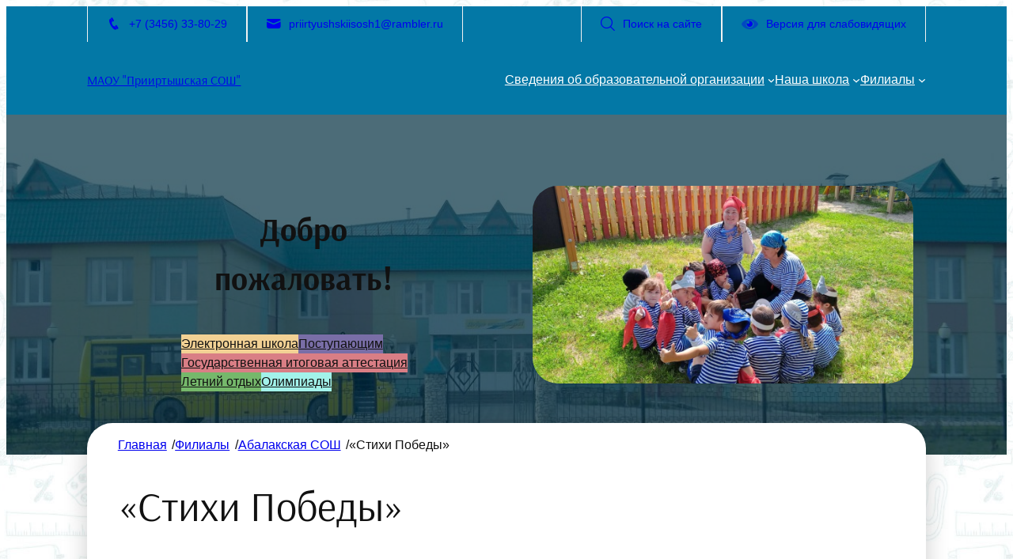

--- FILE ---
content_type: text/html; charset=UTF-8
request_url: https://xn----7sbxak0abickdh2fg1b6d.xn--p1ai/%D1%81%D1%82%D0%B8%D1%85%D0%B8-%D0%BF%D0%BE%D0%B1%D0%B5%D0%B4%D1%8B-15/
body_size: 25462
content:
<!DOCTYPE html>
<html lang="ru-RU">
<head>
	<meta charset="UTF-8" />
	<meta name="viewport" content="width=device-width, initial-scale=1" />
<meta name='robots' content='max-image-preview:large' />
	<style>img:is([sizes="auto" i], [sizes^="auto," i]) { contain-intrinsic-size: 3000px 1500px }</style>
	<title>«Стихи Победы» &#8212; МАОУ &quot;Прииртышская СОШ&quot;</title>
<link rel="alternate" type="application/rss+xml" title="МАОУ &quot;Прииртышская СОШ&quot; &raquo; Лента" href="https://xn----7sbxak0abickdh2fg1b6d.xn--p1ai/feed/" />
<link rel="alternate" type="application/rss+xml" title="МАОУ &quot;Прииртышская СОШ&quot; &raquo; Лента комментариев" href="https://xn----7sbxak0abickdh2fg1b6d.xn--p1ai/comments/feed/" />
<script>
window._wpemojiSettings = {"baseUrl":"https:\/\/s.w.org\/images\/core\/emoji\/15.0.3\/72x72\/","ext":".png","svgUrl":"https:\/\/s.w.org\/images\/core\/emoji\/15.0.3\/svg\/","svgExt":".svg","source":{"concatemoji":"https:\/\/xn----7sbxak0abickdh2fg1b6d.xn--p1ai\/wp-includes\/js\/wp-emoji-release.min.js?ver=6.7.4"}};
/*! This file is auto-generated */
!function(i,n){var o,s,e;function c(e){try{var t={supportTests:e,timestamp:(new Date).valueOf()};sessionStorage.setItem(o,JSON.stringify(t))}catch(e){}}function p(e,t,n){e.clearRect(0,0,e.canvas.width,e.canvas.height),e.fillText(t,0,0);var t=new Uint32Array(e.getImageData(0,0,e.canvas.width,e.canvas.height).data),r=(e.clearRect(0,0,e.canvas.width,e.canvas.height),e.fillText(n,0,0),new Uint32Array(e.getImageData(0,0,e.canvas.width,e.canvas.height).data));return t.every(function(e,t){return e===r[t]})}function u(e,t,n){switch(t){case"flag":return n(e,"\ud83c\udff3\ufe0f\u200d\u26a7\ufe0f","\ud83c\udff3\ufe0f\u200b\u26a7\ufe0f")?!1:!n(e,"\ud83c\uddfa\ud83c\uddf3","\ud83c\uddfa\u200b\ud83c\uddf3")&&!n(e,"\ud83c\udff4\udb40\udc67\udb40\udc62\udb40\udc65\udb40\udc6e\udb40\udc67\udb40\udc7f","\ud83c\udff4\u200b\udb40\udc67\u200b\udb40\udc62\u200b\udb40\udc65\u200b\udb40\udc6e\u200b\udb40\udc67\u200b\udb40\udc7f");case"emoji":return!n(e,"\ud83d\udc26\u200d\u2b1b","\ud83d\udc26\u200b\u2b1b")}return!1}function f(e,t,n){var r="undefined"!=typeof WorkerGlobalScope&&self instanceof WorkerGlobalScope?new OffscreenCanvas(300,150):i.createElement("canvas"),a=r.getContext("2d",{willReadFrequently:!0}),o=(a.textBaseline="top",a.font="600 32px Arial",{});return e.forEach(function(e){o[e]=t(a,e,n)}),o}function t(e){var t=i.createElement("script");t.src=e,t.defer=!0,i.head.appendChild(t)}"undefined"!=typeof Promise&&(o="wpEmojiSettingsSupports",s=["flag","emoji"],n.supports={everything:!0,everythingExceptFlag:!0},e=new Promise(function(e){i.addEventListener("DOMContentLoaded",e,{once:!0})}),new Promise(function(t){var n=function(){try{var e=JSON.parse(sessionStorage.getItem(o));if("object"==typeof e&&"number"==typeof e.timestamp&&(new Date).valueOf()<e.timestamp+604800&&"object"==typeof e.supportTests)return e.supportTests}catch(e){}return null}();if(!n){if("undefined"!=typeof Worker&&"undefined"!=typeof OffscreenCanvas&&"undefined"!=typeof URL&&URL.createObjectURL&&"undefined"!=typeof Blob)try{var e="postMessage("+f.toString()+"("+[JSON.stringify(s),u.toString(),p.toString()].join(",")+"));",r=new Blob([e],{type:"text/javascript"}),a=new Worker(URL.createObjectURL(r),{name:"wpTestEmojiSupports"});return void(a.onmessage=function(e){c(n=e.data),a.terminate(),t(n)})}catch(e){}c(n=f(s,u,p))}t(n)}).then(function(e){for(var t in e)n.supports[t]=e[t],n.supports.everything=n.supports.everything&&n.supports[t],"flag"!==t&&(n.supports.everythingExceptFlag=n.supports.everythingExceptFlag&&n.supports[t]);n.supports.everythingExceptFlag=n.supports.everythingExceptFlag&&!n.supports.flag,n.DOMReady=!1,n.readyCallback=function(){n.DOMReady=!0}}).then(function(){return e}).then(function(){var e;n.supports.everything||(n.readyCallback(),(e=n.source||{}).concatemoji?t(e.concatemoji):e.wpemoji&&e.twemoji&&(t(e.twemoji),t(e.wpemoji)))}))}((window,document),window._wpemojiSettings);
</script>
<style id='wp-block-group-inline-css'>
.wp-block-group{box-sizing:border-box}:where(.wp-block-group.wp-block-group-is-layout-constrained){position:relative}
</style>
<style id='wp-block-site-title-inline-css'>
.wp-block-site-title{box-sizing:border-box}.wp-block-site-title :where(a){color:inherit;font-family:inherit;font-size:inherit;font-style:inherit;font-weight:inherit;letter-spacing:inherit;line-height:inherit;text-decoration:inherit}
</style>
<style id='wp-block-navigation-link-inline-css'>
.wp-block-navigation .wp-block-navigation-item__label{overflow-wrap:break-word}.wp-block-navigation .wp-block-navigation-item__description{display:none}.link-ui-tools{border-top:1px solid #f0f0f0;padding:8px}.link-ui-block-inserter{padding-top:8px}.link-ui-block-inserter__back{margin-left:8px;text-transform:uppercase}

				.is-style-arrow-link .wp-block-navigation-item__label:after {
					content: "\2197";
					padding-inline-start: 0.25rem;
					vertical-align: middle;
					text-decoration: none;
					display: inline-block;
				}
</style>
<link rel='stylesheet' id='wp-block-navigation-css' href='https://xn----7sbxak0abickdh2fg1b6d.xn--p1ai/wp-includes/blocks/navigation/style.min.css?ver=6.7.4' media='all' />
<style id='wp-block-paragraph-inline-css'>
.is-small-text{font-size:.875em}.is-regular-text{font-size:1em}.is-large-text{font-size:2.25em}.is-larger-text{font-size:3em}.has-drop-cap:not(:focus):first-letter{float:left;font-size:8.4em;font-style:normal;font-weight:100;line-height:.68;margin:.05em .1em 0 0;text-transform:uppercase}body.rtl .has-drop-cap:not(:focus):first-letter{float:none;margin-left:.1em}p.has-drop-cap.has-background{overflow:hidden}:root :where(p.has-background){padding:1.25em 2.375em}:where(p.has-text-color:not(.has-link-color)) a{color:inherit}p.has-text-align-left[style*="writing-mode:vertical-lr"],p.has-text-align-right[style*="writing-mode:vertical-rl"]{rotate:180deg}
</style>
<style id='wp-block-button-inline-css'>
.wp-block-button__link{box-sizing:border-box;cursor:pointer;display:inline-block;text-align:center;word-break:break-word}.wp-block-button__link.aligncenter{text-align:center}.wp-block-button__link.alignright{text-align:right}:where(.wp-block-button__link){border-radius:9999px;box-shadow:none;padding:calc(.667em + 2px) calc(1.333em + 2px);text-decoration:none}.wp-block-button[style*=text-decoration] .wp-block-button__link{text-decoration:inherit}.wp-block-buttons>.wp-block-button.has-custom-width{max-width:none}.wp-block-buttons>.wp-block-button.has-custom-width .wp-block-button__link{width:100%}.wp-block-buttons>.wp-block-button.has-custom-font-size .wp-block-button__link{font-size:inherit}.wp-block-buttons>.wp-block-button.wp-block-button__width-25{width:calc(25% - var(--wp--style--block-gap, .5em)*.75)}.wp-block-buttons>.wp-block-button.wp-block-button__width-50{width:calc(50% - var(--wp--style--block-gap, .5em)*.5)}.wp-block-buttons>.wp-block-button.wp-block-button__width-75{width:calc(75% - var(--wp--style--block-gap, .5em)*.25)}.wp-block-buttons>.wp-block-button.wp-block-button__width-100{flex-basis:100%;width:100%}.wp-block-buttons.is-vertical>.wp-block-button.wp-block-button__width-25{width:25%}.wp-block-buttons.is-vertical>.wp-block-button.wp-block-button__width-50{width:50%}.wp-block-buttons.is-vertical>.wp-block-button.wp-block-button__width-75{width:75%}.wp-block-button.is-style-squared,.wp-block-button__link.wp-block-button.is-style-squared{border-radius:0}.wp-block-button.no-border-radius,.wp-block-button__link.no-border-radius{border-radius:0!important}:root :where(.wp-block-button .wp-block-button__link.is-style-outline),:root :where(.wp-block-button.is-style-outline>.wp-block-button__link){border:2px solid;padding:.667em 1.333em}:root :where(.wp-block-button .wp-block-button__link.is-style-outline:not(.has-text-color)),:root :where(.wp-block-button.is-style-outline>.wp-block-button__link:not(.has-text-color)){color:currentColor}:root :where(.wp-block-button .wp-block-button__link.is-style-outline:not(.has-background)),:root :where(.wp-block-button.is-style-outline>.wp-block-button__link:not(.has-background)){background-color:initial;background-image:none}
</style>
<style id='twentytwentyfour-button-style-outline-inline-css'>
.wp-block-button.is-style-outline
	> .wp-block-button__link:not(.has-text-color, .has-background):hover {
	background-color: var(--wp--preset--color--contrast-2, var(--wp--preset--color--contrast, transparent));
	color: var(--wp--preset--color--base);
	border-color: var(--wp--preset--color--contrast-2, var(--wp--preset--color--contrast, currentColor));
}

</style>
<style id='wp-block-buttons-inline-css'>
.wp-block-buttons.is-vertical{flex-direction:column}.wp-block-buttons.is-vertical>.wp-block-button:last-child{margin-bottom:0}.wp-block-buttons>.wp-block-button{display:inline-block;margin:0}.wp-block-buttons.is-content-justification-left{justify-content:flex-start}.wp-block-buttons.is-content-justification-left.is-vertical{align-items:flex-start}.wp-block-buttons.is-content-justification-center{justify-content:center}.wp-block-buttons.is-content-justification-center.is-vertical{align-items:center}.wp-block-buttons.is-content-justification-right{justify-content:flex-end}.wp-block-buttons.is-content-justification-right.is-vertical{align-items:flex-end}.wp-block-buttons.is-content-justification-space-between{justify-content:space-between}.wp-block-buttons.aligncenter{text-align:center}.wp-block-buttons:not(.is-content-justification-space-between,.is-content-justification-right,.is-content-justification-left,.is-content-justification-center) .wp-block-button.aligncenter{margin-left:auto;margin-right:auto;width:100%}.wp-block-buttons[style*=text-decoration] .wp-block-button,.wp-block-buttons[style*=text-decoration] .wp-block-button__link{text-decoration:inherit}.wp-block-buttons.has-custom-font-size .wp-block-button__link{font-size:inherit}.wp-block-button.aligncenter{text-align:center}
</style>
<style id='wp-block-image-inline-css'>
.wp-block-image a{display:inline-block}.wp-block-image img{box-sizing:border-box;height:auto;max-width:100%;vertical-align:bottom}@media (prefers-reduced-motion:no-preference){.wp-block-image img.hide{visibility:hidden}.wp-block-image img.show{animation:show-content-image .4s}}.wp-block-image[style*=border-radius] img,.wp-block-image[style*=border-radius]>a{border-radius:inherit}.wp-block-image.has-custom-border img{box-sizing:border-box}.wp-block-image.aligncenter{text-align:center}.wp-block-image.alignfull a,.wp-block-image.alignwide a{width:100%}.wp-block-image.alignfull img,.wp-block-image.alignwide img{height:auto;width:100%}.wp-block-image .aligncenter,.wp-block-image .alignleft,.wp-block-image .alignright,.wp-block-image.aligncenter,.wp-block-image.alignleft,.wp-block-image.alignright{display:table}.wp-block-image .aligncenter>figcaption,.wp-block-image .alignleft>figcaption,.wp-block-image .alignright>figcaption,.wp-block-image.aligncenter>figcaption,.wp-block-image.alignleft>figcaption,.wp-block-image.alignright>figcaption{caption-side:bottom;display:table-caption}.wp-block-image .alignleft{float:left;margin:.5em 1em .5em 0}.wp-block-image .alignright{float:right;margin:.5em 0 .5em 1em}.wp-block-image .aligncenter{margin-left:auto;margin-right:auto}.wp-block-image :where(figcaption){margin-bottom:1em;margin-top:.5em}.wp-block-image.is-style-circle-mask img{border-radius:9999px}@supports ((-webkit-mask-image:none) or (mask-image:none)) or (-webkit-mask-image:none){.wp-block-image.is-style-circle-mask img{border-radius:0;-webkit-mask-image:url('data:image/svg+xml;utf8,<svg viewBox="0 0 100 100" xmlns="http://www.w3.org/2000/svg"><circle cx="50" cy="50" r="50"/></svg>');mask-image:url('data:image/svg+xml;utf8,<svg viewBox="0 0 100 100" xmlns="http://www.w3.org/2000/svg"><circle cx="50" cy="50" r="50"/></svg>');mask-mode:alpha;-webkit-mask-position:center;mask-position:center;-webkit-mask-repeat:no-repeat;mask-repeat:no-repeat;-webkit-mask-size:contain;mask-size:contain}}:root :where(.wp-block-image.is-style-rounded img,.wp-block-image .is-style-rounded img){border-radius:9999px}.wp-block-image figure{margin:0}.wp-lightbox-container{display:flex;flex-direction:column;position:relative}.wp-lightbox-container img{cursor:zoom-in}.wp-lightbox-container img:hover+button{opacity:1}.wp-lightbox-container button{align-items:center;-webkit-backdrop-filter:blur(16px) saturate(180%);backdrop-filter:blur(16px) saturate(180%);background-color:#5a5a5a40;border:none;border-radius:4px;cursor:zoom-in;display:flex;height:20px;justify-content:center;opacity:0;padding:0;position:absolute;right:16px;text-align:center;top:16px;transition:opacity .2s ease;width:20px;z-index:100}.wp-lightbox-container button:focus-visible{outline:3px auto #5a5a5a40;outline:3px auto -webkit-focus-ring-color;outline-offset:3px}.wp-lightbox-container button:hover{cursor:pointer;opacity:1}.wp-lightbox-container button:focus{opacity:1}.wp-lightbox-container button:focus,.wp-lightbox-container button:hover,.wp-lightbox-container button:not(:hover):not(:active):not(.has-background){background-color:#5a5a5a40;border:none}.wp-lightbox-overlay{box-sizing:border-box;cursor:zoom-out;height:100vh;left:0;overflow:hidden;position:fixed;top:0;visibility:hidden;width:100%;z-index:100000}.wp-lightbox-overlay .close-button{align-items:center;cursor:pointer;display:flex;justify-content:center;min-height:40px;min-width:40px;padding:0;position:absolute;right:calc(env(safe-area-inset-right) + 16px);top:calc(env(safe-area-inset-top) + 16px);z-index:5000000}.wp-lightbox-overlay .close-button:focus,.wp-lightbox-overlay .close-button:hover,.wp-lightbox-overlay .close-button:not(:hover):not(:active):not(.has-background){background:none;border:none}.wp-lightbox-overlay .lightbox-image-container{height:var(--wp--lightbox-container-height);left:50%;overflow:hidden;position:absolute;top:50%;transform:translate(-50%,-50%);transform-origin:top left;width:var(--wp--lightbox-container-width);z-index:9999999999}.wp-lightbox-overlay .wp-block-image{align-items:center;box-sizing:border-box;display:flex;height:100%;justify-content:center;margin:0;position:relative;transform-origin:0 0;width:100%;z-index:3000000}.wp-lightbox-overlay .wp-block-image img{height:var(--wp--lightbox-image-height);min-height:var(--wp--lightbox-image-height);min-width:var(--wp--lightbox-image-width);width:var(--wp--lightbox-image-width)}.wp-lightbox-overlay .wp-block-image figcaption{display:none}.wp-lightbox-overlay button{background:none;border:none}.wp-lightbox-overlay .scrim{background-color:#fff;height:100%;opacity:.9;position:absolute;width:100%;z-index:2000000}.wp-lightbox-overlay.active{animation:turn-on-visibility .25s both;visibility:visible}.wp-lightbox-overlay.active img{animation:turn-on-visibility .35s both}.wp-lightbox-overlay.show-closing-animation:not(.active){animation:turn-off-visibility .35s both}.wp-lightbox-overlay.show-closing-animation:not(.active) img{animation:turn-off-visibility .25s both}@media (prefers-reduced-motion:no-preference){.wp-lightbox-overlay.zoom.active{animation:none;opacity:1;visibility:visible}.wp-lightbox-overlay.zoom.active .lightbox-image-container{animation:lightbox-zoom-in .4s}.wp-lightbox-overlay.zoom.active .lightbox-image-container img{animation:none}.wp-lightbox-overlay.zoom.active .scrim{animation:turn-on-visibility .4s forwards}.wp-lightbox-overlay.zoom.show-closing-animation:not(.active){animation:none}.wp-lightbox-overlay.zoom.show-closing-animation:not(.active) .lightbox-image-container{animation:lightbox-zoom-out .4s}.wp-lightbox-overlay.zoom.show-closing-animation:not(.active) .lightbox-image-container img{animation:none}.wp-lightbox-overlay.zoom.show-closing-animation:not(.active) .scrim{animation:turn-off-visibility .4s forwards}}@keyframes show-content-image{0%{visibility:hidden}99%{visibility:hidden}to{visibility:visible}}@keyframes turn-on-visibility{0%{opacity:0}to{opacity:1}}@keyframes turn-off-visibility{0%{opacity:1;visibility:visible}99%{opacity:0;visibility:visible}to{opacity:0;visibility:hidden}}@keyframes lightbox-zoom-in{0%{transform:translate(calc((-100vw + var(--wp--lightbox-scrollbar-width))/2 + var(--wp--lightbox-initial-left-position)),calc(-50vh + var(--wp--lightbox-initial-top-position))) scale(var(--wp--lightbox-scale))}to{transform:translate(-50%,-50%) scale(1)}}@keyframes lightbox-zoom-out{0%{transform:translate(-50%,-50%) scale(1);visibility:visible}99%{visibility:visible}to{transform:translate(calc((-100vw + var(--wp--lightbox-scrollbar-width))/2 + var(--wp--lightbox-initial-left-position)),calc(-50vh + var(--wp--lightbox-initial-top-position))) scale(var(--wp--lightbox-scale));visibility:hidden}}
</style>
<style id='wp-block-columns-inline-css'>
.wp-block-columns{align-items:normal!important;box-sizing:border-box;display:flex;flex-wrap:wrap!important}@media (min-width:782px){.wp-block-columns{flex-wrap:nowrap!important}}.wp-block-columns.are-vertically-aligned-top{align-items:flex-start}.wp-block-columns.are-vertically-aligned-center{align-items:center}.wp-block-columns.are-vertically-aligned-bottom{align-items:flex-end}@media (max-width:781px){.wp-block-columns:not(.is-not-stacked-on-mobile)>.wp-block-column{flex-basis:100%!important}}@media (min-width:782px){.wp-block-columns:not(.is-not-stacked-on-mobile)>.wp-block-column{flex-basis:0;flex-grow:1}.wp-block-columns:not(.is-not-stacked-on-mobile)>.wp-block-column[style*=flex-basis]{flex-grow:0}}.wp-block-columns.is-not-stacked-on-mobile{flex-wrap:nowrap!important}.wp-block-columns.is-not-stacked-on-mobile>.wp-block-column{flex-basis:0;flex-grow:1}.wp-block-columns.is-not-stacked-on-mobile>.wp-block-column[style*=flex-basis]{flex-grow:0}:where(.wp-block-columns){margin-bottom:1.75em}:where(.wp-block-columns.has-background){padding:1.25em 2.375em}.wp-block-column{flex-grow:1;min-width:0;overflow-wrap:break-word;word-break:break-word}.wp-block-column.is-vertically-aligned-top{align-self:flex-start}.wp-block-column.is-vertically-aligned-center{align-self:center}.wp-block-column.is-vertically-aligned-bottom{align-self:flex-end}.wp-block-column.is-vertically-aligned-stretch{align-self:stretch}.wp-block-column.is-vertically-aligned-bottom,.wp-block-column.is-vertically-aligned-center,.wp-block-column.is-vertically-aligned-top{width:100%}
</style>
<link rel='stylesheet' id='wp-block-cover-css' href='https://xn----7sbxak0abickdh2fg1b6d.xn--p1ai/wp-includes/blocks/cover/style.min.css?ver=6.7.4' media='all' />
<style id='boldblocks-breadcrumb-block-style-inline-css'>
.wp-block-boldblocks-breadcrumb-block ol{display:flex;flex-wrap:wrap;gap:var(--bb--crumb-gap,.4em);list-style:none;margin:0;padding:0}.wp-block-boldblocks-breadcrumb-block ol li{align-items:center;display:flex}.wp-block-boldblocks-breadcrumb-block ol li .sep{display:flex;line-height:1;margin-left:var(--bb--crumb-gap,.4em)}.wp-block-boldblocks-breadcrumb-block ol li:before{display:none}.wp-block-boldblocks-breadcrumb-block ol li.breadcrumb-item{margin:0;padding:0}.wp-block-boldblocks-breadcrumb-block .breadcrumb-item-name{word-break:break-word}.wp-block-boldblocks-breadcrumb-block.hide-current-page .breadcrumb-item--current,.wp-block-boldblocks-breadcrumb-block.hide-current-page .breadcrumb-item--parent .sep,.wp-block-boldblocks-breadcrumb-block.hide-home-page .breadcrumb-item--home{display:none}

</style>
<style id='wp-block-post-title-inline-css'>
.wp-block-post-title{box-sizing:border-box;word-break:break-word}.wp-block-post-title :where(a){display:inline-block;font-family:inherit;font-size:inherit;font-style:inherit;font-weight:inherit;letter-spacing:inherit;line-height:inherit;text-decoration:inherit}
</style>
<style id='wp-block-spacer-inline-css'>
.wp-block-spacer{clear:both}
</style>
<style id='wp-block-post-content-inline-css'>
.wp-block-post-content{display:flow-root}
</style>
<style id='wp-block-heading-inline-css'>
h1.has-background,h2.has-background,h3.has-background,h4.has-background,h5.has-background,h6.has-background{padding:1.25em 2.375em}h1.has-text-align-left[style*=writing-mode]:where([style*=vertical-lr]),h1.has-text-align-right[style*=writing-mode]:where([style*=vertical-rl]),h2.has-text-align-left[style*=writing-mode]:where([style*=vertical-lr]),h2.has-text-align-right[style*=writing-mode]:where([style*=vertical-rl]),h3.has-text-align-left[style*=writing-mode]:where([style*=vertical-lr]),h3.has-text-align-right[style*=writing-mode]:where([style*=vertical-rl]),h4.has-text-align-left[style*=writing-mode]:where([style*=vertical-lr]),h4.has-text-align-right[style*=writing-mode]:where([style*=vertical-rl]),h5.has-text-align-left[style*=writing-mode]:where([style*=vertical-lr]),h5.has-text-align-right[style*=writing-mode]:where([style*=vertical-rl]),h6.has-text-align-left[style*=writing-mode]:where([style*=vertical-lr]),h6.has-text-align-right[style*=writing-mode]:where([style*=vertical-rl]){rotate:180deg}

				.is-style-asterisk:before {
					content: '';
					width: 1.5rem;
					height: 3rem;
					background: var(--wp--preset--color--contrast-2, currentColor);
					clip-path: path('M11.93.684v8.039l5.633-5.633 1.216 1.23-5.66 5.66h8.04v1.737H13.2l5.701 5.701-1.23 1.23-5.742-5.742V21h-1.737v-8.094l-5.77 5.77-1.23-1.217 5.743-5.742H.842V9.98h8.162l-5.701-5.7 1.23-1.231 5.66 5.66V.684h1.737Z');
					display: block;
				}

				/* Hide the asterisk if the heading has no content, to avoid using empty headings to display the asterisk only, which is an A11Y issue */
				.is-style-asterisk:empty:before {
					content: none;
				}

				.is-style-asterisk:-moz-only-whitespace:before {
					content: none;
				}

				.is-style-asterisk.has-text-align-center:before {
					margin: 0 auto;
				}

				.is-style-asterisk.has-text-align-right:before {
					margin-left: auto;
				}

				.rtl .is-style-asterisk.has-text-align-left:before {
					margin-right: auto;
				}
</style>
<style id='wp-block-separator-inline-css'>
@charset "UTF-8";.wp-block-separator{border:none;border-top:2px solid}:root :where(.wp-block-separator.is-style-dots){height:auto;line-height:1;text-align:center}:root :where(.wp-block-separator.is-style-dots):before{color:currentColor;content:"···";font-family:serif;font-size:1.5em;letter-spacing:2em;padding-left:2em}.wp-block-separator.is-style-dots{background:none!important;border:none!important}
</style>
<style id='wp-emoji-styles-inline-css'>

	img.wp-smiley, img.emoji {
		display: inline !important;
		border: none !important;
		box-shadow: none !important;
		height: 1em !important;
		width: 1em !important;
		margin: 0 0.07em !important;
		vertical-align: -0.1em !important;
		background: none !important;
		padding: 0 !important;
	}
</style>
<style id='wp-block-library-inline-css'>
:root{--wp-admin-theme-color:#007cba;--wp-admin-theme-color--rgb:0,124,186;--wp-admin-theme-color-darker-10:#006ba1;--wp-admin-theme-color-darker-10--rgb:0,107,161;--wp-admin-theme-color-darker-20:#005a87;--wp-admin-theme-color-darker-20--rgb:0,90,135;--wp-admin-border-width-focus:2px;--wp-block-synced-color:#7a00df;--wp-block-synced-color--rgb:122,0,223;--wp-bound-block-color:var(--wp-block-synced-color)}@media (min-resolution:192dpi){:root{--wp-admin-border-width-focus:1.5px}}.wp-element-button{cursor:pointer}:root{--wp--preset--font-size--normal:16px;--wp--preset--font-size--huge:42px}:root .has-very-light-gray-background-color{background-color:#eee}:root .has-very-dark-gray-background-color{background-color:#313131}:root .has-very-light-gray-color{color:#eee}:root .has-very-dark-gray-color{color:#313131}:root .has-vivid-green-cyan-to-vivid-cyan-blue-gradient-background{background:linear-gradient(135deg,#00d084,#0693e3)}:root .has-purple-crush-gradient-background{background:linear-gradient(135deg,#34e2e4,#4721fb 50%,#ab1dfe)}:root .has-hazy-dawn-gradient-background{background:linear-gradient(135deg,#faaca8,#dad0ec)}:root .has-subdued-olive-gradient-background{background:linear-gradient(135deg,#fafae1,#67a671)}:root .has-atomic-cream-gradient-background{background:linear-gradient(135deg,#fdd79a,#004a59)}:root .has-nightshade-gradient-background{background:linear-gradient(135deg,#330968,#31cdcf)}:root .has-midnight-gradient-background{background:linear-gradient(135deg,#020381,#2874fc)}.has-regular-font-size{font-size:1em}.has-larger-font-size{font-size:2.625em}.has-normal-font-size{font-size:var(--wp--preset--font-size--normal)}.has-huge-font-size{font-size:var(--wp--preset--font-size--huge)}.has-text-align-center{text-align:center}.has-text-align-left{text-align:left}.has-text-align-right{text-align:right}#end-resizable-editor-section{display:none}.aligncenter{clear:both}.items-justified-left{justify-content:flex-start}.items-justified-center{justify-content:center}.items-justified-right{justify-content:flex-end}.items-justified-space-between{justify-content:space-between}.screen-reader-text{border:0;clip:rect(1px,1px,1px,1px);clip-path:inset(50%);height:1px;margin:-1px;overflow:hidden;padding:0;position:absolute;width:1px;word-wrap:normal!important}.screen-reader-text:focus{background-color:#ddd;clip:auto!important;clip-path:none;color:#444;display:block;font-size:1em;height:auto;left:5px;line-height:normal;padding:15px 23px 14px;text-decoration:none;top:5px;width:auto;z-index:100000}html :where(.has-border-color){border-style:solid}html :where([style*=border-top-color]){border-top-style:solid}html :where([style*=border-right-color]){border-right-style:solid}html :where([style*=border-bottom-color]){border-bottom-style:solid}html :where([style*=border-left-color]){border-left-style:solid}html :where([style*=border-width]){border-style:solid}html :where([style*=border-top-width]){border-top-style:solid}html :where([style*=border-right-width]){border-right-style:solid}html :where([style*=border-bottom-width]){border-bottom-style:solid}html :where([style*=border-left-width]){border-left-style:solid}html :where(img[class*=wp-image-]){height:auto;max-width:100%}:where(figure){margin:0 0 1em}html :where(.is-position-sticky){--wp-admin--admin-bar--position-offset:var(--wp-admin--admin-bar--height,0px)}@media screen and (max-width:600px){html :where(.is-position-sticky){--wp-admin--admin-bar--position-offset:0px}}
</style>
<style id='global-styles-inline-css'>
:root{--wp--preset--aspect-ratio--square: 1;--wp--preset--aspect-ratio--4-3: 4/3;--wp--preset--aspect-ratio--3-4: 3/4;--wp--preset--aspect-ratio--3-2: 3/2;--wp--preset--aspect-ratio--2-3: 2/3;--wp--preset--aspect-ratio--16-9: 16/9;--wp--preset--aspect-ratio--9-16: 9/16;--wp--preset--color--black: #000000;--wp--preset--color--cyan-bluish-gray: #abb8c3;--wp--preset--color--white: #ffffff;--wp--preset--color--pale-pink: #f78da7;--wp--preset--color--vivid-red: #cf2e2e;--wp--preset--color--luminous-vivid-orange: #ff6900;--wp--preset--color--luminous-vivid-amber: #fcb900;--wp--preset--color--light-green-cyan: #7bdcb5;--wp--preset--color--vivid-green-cyan: #00d084;--wp--preset--color--pale-cyan-blue: #8ed1fc;--wp--preset--color--vivid-cyan-blue: #0693e3;--wp--preset--color--vivid-purple: #9b51e0;--wp--preset--color--base: #f2f2f2;--wp--preset--color--base-2: #ffffff;--wp--preset--color--contrast: #111111;--wp--preset--color--contrast-2: #012e40;--wp--preset--color--contrast-3: #049dbf;--wp--preset--color--accent: #cfcabe;--wp--preset--color--accent-2: #0378a6;--wp--preset--color--accent-3: #d97e85;--wp--preset--color--accent-4: #f2d194;--wp--preset--color--accent-5: #a2f2ea;--wp--preset--color--custom-brown: #401801;--wp--preset--color--custom-green: #75b86b;--wp--preset--color--custom-velvet: #796ea7;--wp--preset--color--custom-blue: #3bc0df;--wp--preset--color--custom-yellow: #f7f2f0;--wp--preset--gradient--vivid-cyan-blue-to-vivid-purple: linear-gradient(135deg,rgba(6,147,227,1) 0%,rgb(155,81,224) 100%);--wp--preset--gradient--light-green-cyan-to-vivid-green-cyan: linear-gradient(135deg,rgb(122,220,180) 0%,rgb(0,208,130) 100%);--wp--preset--gradient--luminous-vivid-amber-to-luminous-vivid-orange: linear-gradient(135deg,rgba(252,185,0,1) 0%,rgba(255,105,0,1) 100%);--wp--preset--gradient--luminous-vivid-orange-to-vivid-red: linear-gradient(135deg,rgba(255,105,0,1) 0%,rgb(207,46,46) 100%);--wp--preset--gradient--very-light-gray-to-cyan-bluish-gray: linear-gradient(135deg,rgb(238,238,238) 0%,rgb(169,184,195) 100%);--wp--preset--gradient--cool-to-warm-spectrum: linear-gradient(135deg,rgb(74,234,220) 0%,rgb(151,120,209) 20%,rgb(207,42,186) 40%,rgb(238,44,130) 60%,rgb(251,105,98) 80%,rgb(254,248,76) 100%);--wp--preset--gradient--blush-light-purple: linear-gradient(135deg,rgb(255,206,236) 0%,rgb(152,150,240) 100%);--wp--preset--gradient--blush-bordeaux: linear-gradient(135deg,rgb(254,205,165) 0%,rgb(254,45,45) 50%,rgb(107,0,62) 100%);--wp--preset--gradient--luminous-dusk: linear-gradient(135deg,rgb(255,203,112) 0%,rgb(199,81,192) 50%,rgb(65,88,208) 100%);--wp--preset--gradient--pale-ocean: linear-gradient(135deg,rgb(255,245,203) 0%,rgb(182,227,212) 50%,rgb(51,167,181) 100%);--wp--preset--gradient--electric-grass: linear-gradient(135deg,rgb(202,248,128) 0%,rgb(113,206,126) 100%);--wp--preset--gradient--midnight: linear-gradient(135deg,rgb(2,3,129) 0%,rgb(40,116,252) 100%);--wp--preset--gradient--gradient-1: linear-gradient(to bottom, #cfcabe 0%, #F9F9F9 100%);--wp--preset--gradient--gradient-2: linear-gradient(to bottom, #C2A990 0%, #F9F9F9 100%);--wp--preset--gradient--gradient-3: linear-gradient(to bottom, #D8613C 0%, #F9F9F9 100%);--wp--preset--gradient--gradient-4: linear-gradient(to bottom, #B1C5A4 0%, #F9F9F9 100%);--wp--preset--gradient--gradient-5: linear-gradient(to bottom, #B5BDBC 0%, #F9F9F9 100%);--wp--preset--gradient--gradient-6: linear-gradient(to bottom, #A4A4A4 0%, #F9F9F9 100%);--wp--preset--gradient--gradient-7: linear-gradient(to bottom, #cfcabe 50%, #F9F9F9 50%);--wp--preset--gradient--gradient-8: linear-gradient(to bottom, #C2A990 50%, #F9F9F9 50%);--wp--preset--gradient--gradient-9: linear-gradient(to bottom, #D8613C 50%, #F9F9F9 50%);--wp--preset--gradient--gradient-10: linear-gradient(to bottom, #B1C5A4 50%, #F9F9F9 50%);--wp--preset--gradient--gradient-11: linear-gradient(to bottom, #B5BDBC 50%, #F9F9F9 50%);--wp--preset--gradient--gradient-12: linear-gradient(to bottom, #A4A4A4 50%, #F9F9F9 50%);--wp--preset--font-size--small: 0.9rem;--wp--preset--font-size--medium: 1.05rem;--wp--preset--font-size--large: clamp(1.39rem, 1.39rem + ((1vw - 0.2rem) * 0.783), 1.85rem);--wp--preset--font-size--x-large: clamp(1.85rem, 1.85rem + ((1vw - 0.2rem) * 1.106), 2.5rem);--wp--preset--font-size--xx-large: clamp(2.5rem, 2.5rem + ((1vw - 0.2rem) * 1.311), 3.27rem);--wp--preset--font-family--body: "Inter", sans-serif;--wp--preset--font-family--heading: Cardo;--wp--preset--font-family--system-sans-serif: -apple-system, BlinkMacSystemFont, avenir next, avenir, segoe ui, helvetica neue, helvetica, Cantarell, Ubuntu, roboto, noto, arial, sans-serif;--wp--preset--font-family--system-serif: Iowan Old Style, Apple Garamond, Baskerville, Times New Roman, Droid Serif, Times, Source Serif Pro, serif, Apple Color Emoji, Segoe UI Emoji, Segoe UI Symbol;--wp--preset--font-family--arsenal: Arsenal, sans-serif;--wp--preset--spacing--20: min(1.5rem, 2vw);--wp--preset--spacing--30: min(2.5rem, 3vw);--wp--preset--spacing--40: min(4rem, 5vw);--wp--preset--spacing--50: min(6.5rem, 8vw);--wp--preset--spacing--60: min(10.5rem, 13vw);--wp--preset--spacing--70: 3.38rem;--wp--preset--spacing--80: 5.06rem;--wp--preset--spacing--10: 1rem;--wp--preset--shadow--natural: 6px 6px 9px rgba(0, 0, 0, 0.2);--wp--preset--shadow--deep: 12px 12px 50px rgba(0, 0, 0, 0.4);--wp--preset--shadow--sharp: 6px 6px 0px rgba(0, 0, 0, 0.2);--wp--preset--shadow--outlined: 6px 6px 0px -3px rgba(255, 255, 255, 1), 6px 6px rgba(0, 0, 0, 1);--wp--preset--shadow--crisp: 6px 6px 0px rgba(0, 0, 0, 1);}.wp-block-image{--wp--preset--color--black: #000000;--wp--preset--color--cyan-bluish-gray: #abb8c3;--wp--preset--color--white: #ffffff;--wp--preset--color--pale-pink: #f78da7;--wp--preset--color--vivid-red: #cf2e2e;--wp--preset--color--luminous-vivid-orange: #ff6900;--wp--preset--color--luminous-vivid-amber: #fcb900;--wp--preset--color--light-green-cyan: #7bdcb5;--wp--preset--color--vivid-green-cyan: #00d084;--wp--preset--color--pale-cyan-blue: #8ed1fc;--wp--preset--color--vivid-cyan-blue: #0693e3;--wp--preset--color--vivid-purple: #9b51e0;--wp--preset--color--base: #f2f2f2;--wp--preset--color--base-2: #ffffff;--wp--preset--color--contrast: #111111;--wp--preset--color--contrast-2: #012e40;--wp--preset--color--contrast-3: #049dbf;--wp--preset--color--accent: #cfcabe;--wp--preset--color--accent-2: #0378a6;--wp--preset--color--accent-3: #d97e85;--wp--preset--color--accent-4: #f2d194;--wp--preset--color--accent-5: #a2f2ea;--wp--preset--color--custom-brown: #401801;--wp--preset--color--custom-green: #75b86b;--wp--preset--color--custom-velvet: #796ea7;--wp--preset--color--custom-blue: #3bc0df;--wp--preset--color--custom-yellow: #f7f2f0;--wp--preset--gradient--vivid-cyan-blue-to-vivid-purple: linear-gradient(135deg,rgba(6,147,227,1) 0%,rgb(155,81,224) 100%);--wp--preset--gradient--light-green-cyan-to-vivid-green-cyan: linear-gradient(135deg,rgb(122,220,180) 0%,rgb(0,208,130) 100%);--wp--preset--gradient--luminous-vivid-amber-to-luminous-vivid-orange: linear-gradient(135deg,rgba(252,185,0,1) 0%,rgba(255,105,0,1) 100%);--wp--preset--gradient--luminous-vivid-orange-to-vivid-red: linear-gradient(135deg,rgba(255,105,0,1) 0%,rgb(207,46,46) 100%);--wp--preset--gradient--very-light-gray-to-cyan-bluish-gray: linear-gradient(135deg,rgb(238,238,238) 0%,rgb(169,184,195) 100%);--wp--preset--gradient--cool-to-warm-spectrum: linear-gradient(135deg,rgb(74,234,220) 0%,rgb(151,120,209) 20%,rgb(207,42,186) 40%,rgb(238,44,130) 60%,rgb(251,105,98) 80%,rgb(254,248,76) 100%);--wp--preset--gradient--blush-light-purple: linear-gradient(135deg,rgb(255,206,236) 0%,rgb(152,150,240) 100%);--wp--preset--gradient--blush-bordeaux: linear-gradient(135deg,rgb(254,205,165) 0%,rgb(254,45,45) 50%,rgb(107,0,62) 100%);--wp--preset--gradient--luminous-dusk: linear-gradient(135deg,rgb(255,203,112) 0%,rgb(199,81,192) 50%,rgb(65,88,208) 100%);--wp--preset--gradient--pale-ocean: linear-gradient(135deg,rgb(255,245,203) 0%,rgb(182,227,212) 50%,rgb(51,167,181) 100%);--wp--preset--gradient--electric-grass: linear-gradient(135deg,rgb(202,248,128) 0%,rgb(113,206,126) 100%);--wp--preset--gradient--midnight: linear-gradient(135deg,rgb(2,3,129) 0%,rgb(40,116,252) 100%);--wp--preset--gradient--gradient-1: linear-gradient(to bottom, #cfcabe 0%, #F9F9F9 100%);--wp--preset--gradient--gradient-2: linear-gradient(to bottom, #C2A990 0%, #F9F9F9 100%);--wp--preset--gradient--gradient-3: linear-gradient(to bottom, #D8613C 0%, #F9F9F9 100%);--wp--preset--gradient--gradient-4: linear-gradient(to bottom, #B1C5A4 0%, #F9F9F9 100%);--wp--preset--gradient--gradient-5: linear-gradient(to bottom, #B5BDBC 0%, #F9F9F9 100%);--wp--preset--gradient--gradient-6: linear-gradient(to bottom, #A4A4A4 0%, #F9F9F9 100%);--wp--preset--gradient--gradient-7: linear-gradient(to bottom, #cfcabe 50%, #F9F9F9 50%);--wp--preset--gradient--gradient-8: linear-gradient(to bottom, #C2A990 50%, #F9F9F9 50%);--wp--preset--gradient--gradient-9: linear-gradient(to bottom, #D8613C 50%, #F9F9F9 50%);--wp--preset--gradient--gradient-10: linear-gradient(to bottom, #B1C5A4 50%, #F9F9F9 50%);--wp--preset--gradient--gradient-11: linear-gradient(to bottom, #B5BDBC 50%, #F9F9F9 50%);--wp--preset--gradient--gradient-12: linear-gradient(to bottom, #A4A4A4 50%, #F9F9F9 50%);--wp--preset--font-size--small: 0.9rem;--wp--preset--font-size--medium: 1.05rem;--wp--preset--font-size--large: clamp(1.39rem, 1.39rem + ((1vw - 0.2rem) * 0.783), 1.85rem);--wp--preset--font-size--x-large: clamp(1.85rem, 1.85rem + ((1vw - 0.2rem) * 1.106), 2.5rem);--wp--preset--font-size--xx-large: clamp(2.5rem, 2.5rem + ((1vw - 0.2rem) * 1.311), 3.27rem);--wp--preset--font-family--body: "Inter", sans-serif;--wp--preset--font-family--heading: Cardo;--wp--preset--font-family--system-sans-serif: -apple-system, BlinkMacSystemFont, avenir next, avenir, segoe ui, helvetica neue, helvetica, Cantarell, Ubuntu, roboto, noto, arial, sans-serif;--wp--preset--font-family--system-serif: Iowan Old Style, Apple Garamond, Baskerville, Times New Roman, Droid Serif, Times, Source Serif Pro, serif, Apple Color Emoji, Segoe UI Emoji, Segoe UI Symbol;--wp--preset--font-family--arsenal: Arsenal, sans-serif;--wp--preset--spacing--20: min(1.5rem, 2vw);--wp--preset--spacing--30: min(2.5rem, 3vw);--wp--preset--spacing--40: min(4rem, 5vw);--wp--preset--spacing--50: min(6.5rem, 8vw);--wp--preset--spacing--60: min(10.5rem, 13vw);--wp--preset--spacing--70: 3.38rem;--wp--preset--spacing--80: 5.06rem;--wp--preset--spacing--10: 1rem;--wp--preset--shadow--natural: 6px 6px 9px rgba(0, 0, 0, 0.2);--wp--preset--shadow--deep: 12px 12px 50px rgba(0, 0, 0, 0.4);--wp--preset--shadow--sharp: 6px 6px 0px rgba(0, 0, 0, 0.2);--wp--preset--shadow--outlined: 6px 6px 0px -3px rgba(255, 255, 255, 1), 6px 6px rgba(0, 0, 0, 1);--wp--preset--shadow--crisp: 6px 6px 0px rgba(0, 0, 0, 1);}:root { --wp--style--global--content-size: 1260px;--wp--style--global--wide-size: 1260px; }:where(body) { margin: 0; }.wp-site-blocks { padding-top: var(--wp--style--root--padding-top); padding-bottom: var(--wp--style--root--padding-bottom); }.has-global-padding { padding-right: var(--wp--style--root--padding-right); padding-left: var(--wp--style--root--padding-left); }.has-global-padding > .alignfull { margin-right: calc(var(--wp--style--root--padding-right) * -1); margin-left: calc(var(--wp--style--root--padding-left) * -1); }.has-global-padding :where(:not(.alignfull.is-layout-flow) > .has-global-padding:not(.wp-block-block, .alignfull)) { padding-right: 0; padding-left: 0; }.has-global-padding :where(:not(.alignfull.is-layout-flow) > .has-global-padding:not(.wp-block-block, .alignfull)) > .alignfull { margin-left: 0; margin-right: 0; }.wp-site-blocks > .alignleft { float: left; margin-right: 2em; }.wp-site-blocks > .alignright { float: right; margin-left: 2em; }.wp-site-blocks > .aligncenter { justify-content: center; margin-left: auto; margin-right: auto; }:where(.wp-site-blocks) > * { margin-block-start: 1.2rem; margin-block-end: 0; }:where(.wp-site-blocks) > :first-child { margin-block-start: 0; }:where(.wp-site-blocks) > :last-child { margin-block-end: 0; }:root { --wp--style--block-gap: 1.2rem; }:root :where(.is-layout-flow) > :first-child{margin-block-start: 0;}:root :where(.is-layout-flow) > :last-child{margin-block-end: 0;}:root :where(.is-layout-flow) > *{margin-block-start: 1.2rem;margin-block-end: 0;}:root :where(.is-layout-constrained) > :first-child{margin-block-start: 0;}:root :where(.is-layout-constrained) > :last-child{margin-block-end: 0;}:root :where(.is-layout-constrained) > *{margin-block-start: 1.2rem;margin-block-end: 0;}:root :where(.is-layout-flex){gap: 1.2rem;}:root :where(.is-layout-grid){gap: 1.2rem;}.is-layout-flow > .alignleft{float: left;margin-inline-start: 0;margin-inline-end: 2em;}.is-layout-flow > .alignright{float: right;margin-inline-start: 2em;margin-inline-end: 0;}.is-layout-flow > .aligncenter{margin-left: auto !important;margin-right: auto !important;}.is-layout-constrained > .alignleft{float: left;margin-inline-start: 0;margin-inline-end: 2em;}.is-layout-constrained > .alignright{float: right;margin-inline-start: 2em;margin-inline-end: 0;}.is-layout-constrained > .aligncenter{margin-left: auto !important;margin-right: auto !important;}.is-layout-constrained > :where(:not(.alignleft):not(.alignright):not(.alignfull)){max-width: var(--wp--style--global--content-size);margin-left: auto !important;margin-right: auto !important;}.is-layout-constrained > .alignwide{max-width: var(--wp--style--global--wide-size);}body .is-layout-flex{display: flex;}.is-layout-flex{flex-wrap: wrap;align-items: center;}.is-layout-flex > :is(*, div){margin: 0;}body .is-layout-grid{display: grid;}.is-layout-grid > :is(*, div){margin: 0;}html{min-height: calc(100% - var(--wp-admin--admin-bar--height, 0px));}body{background-color: var(--wp--preset--color--base);background-image: url('https://xn----7sbxak0abickdh2fg1b6d.xn--p1ai/wp-content/uploads/2024/07/fotooboi-e-50341-shkola-ruka-narisovannie-karakuli-povtoryaetsya-uzor-na-belom-zakazposterov-ru_z-3.jpg');background-position: 69% 27%;background-size: auto;color: var(--wp--preset--color--contrast);font-family: var(--wp--preset--font-family--system-sans-serif);font-size: clamp(0.875rem, 0.875rem + ((1vw - 0.2rem) * 0.213), 1rem);font-style: normal;font-weight: 400;line-height: 1.55;--wp--style--root--padding-top: 0px;--wp--style--root--padding-right: var(--wp--preset--spacing--50);--wp--style--root--padding-bottom: 0px;--wp--style--root--padding-left: var(--wp--preset--spacing--50);}a:where(:not(.wp-element-button)){color: var(--wp--preset--color--contrast);text-decoration: underline;}:root :where(a:where(:not(.wp-element-button)):hover){text-decoration: none;}h1, h2, h3, h4, h5, h6{color: var(--wp--preset--color--contrast);font-family: var(--wp--preset--font-family--arsenal);font-style: normal;font-weight: 600;line-height: 1.2;}h1{font-size: var(--wp--preset--font-size--xx-large);font-style: normal;font-weight: 500;line-height: 1.15;}h2{font-size: var(--wp--preset--font-size--x-large);font-style: normal;font-weight: 500;}h3{font-size: var(--wp--preset--font-size--large);font-style: normal;font-weight: 500;}h4{font-size: clamp(1.1rem, 1.1rem + ((1vw - 0.2rem) * 0.767), 1.5rem);}h5{font-size: var(--wp--preset--font-size--medium);font-style: normal;font-weight: 600;}h6{font-size: var(--wp--preset--font-size--small);}:root :where(.wp-element-button, .wp-block-button__link){background-color: var(--wp--preset--color--contrast);border-radius: .33rem;border-color: var(--wp--preset--color--contrast);border-width: 0;color: var(--wp--preset--color--base);font-family: inherit;font-size: var(--wp--preset--font-size--small);font-style: normal;font-weight: 500;line-height: inherit;padding-top: 0.6rem;padding-right: 1rem;padding-bottom: 0.6rem;padding-left: 1rem;text-decoration: none;}:root :where(.wp-element-button:hover, .wp-block-button__link:hover){background-color: var(--wp--preset--color--contrast-2);border-color: var(--wp--preset--color--contrast-2);color: var(--wp--preset--color--base);}:root :where(.wp-element-button:focus, .wp-block-button__link:focus){background-color: var(--wp--preset--color--contrast-2);border-color: var(--wp--preset--color--contrast-2);color: var(--wp--preset--color--base);outline-color: var(--wp--preset--color--contrast);outline-offset: 2px;}:root :where(.wp-element-button:active, .wp-block-button__link:active){background-color: var(--wp--preset--color--contrast);color: var(--wp--preset--color--base);}:root :where(.wp-element-caption, .wp-block-audio figcaption, .wp-block-embed figcaption, .wp-block-gallery figcaption, .wp-block-image figcaption, .wp-block-table figcaption, .wp-block-video figcaption){color: var(--wp--preset--color--contrast-2);font-family: var(--wp--preset--font-family--body);font-size: 0.8rem;}.has-black-color{color: var(--wp--preset--color--black) !important;}.has-cyan-bluish-gray-color{color: var(--wp--preset--color--cyan-bluish-gray) !important;}.has-white-color{color: var(--wp--preset--color--white) !important;}.has-pale-pink-color{color: var(--wp--preset--color--pale-pink) !important;}.has-vivid-red-color{color: var(--wp--preset--color--vivid-red) !important;}.has-luminous-vivid-orange-color{color: var(--wp--preset--color--luminous-vivid-orange) !important;}.has-luminous-vivid-amber-color{color: var(--wp--preset--color--luminous-vivid-amber) !important;}.has-light-green-cyan-color{color: var(--wp--preset--color--light-green-cyan) !important;}.has-vivid-green-cyan-color{color: var(--wp--preset--color--vivid-green-cyan) !important;}.has-pale-cyan-blue-color{color: var(--wp--preset--color--pale-cyan-blue) !important;}.has-vivid-cyan-blue-color{color: var(--wp--preset--color--vivid-cyan-blue) !important;}.has-vivid-purple-color{color: var(--wp--preset--color--vivid-purple) !important;}.has-base-color{color: var(--wp--preset--color--base) !important;}.has-base-2-color{color: var(--wp--preset--color--base-2) !important;}.has-contrast-color{color: var(--wp--preset--color--contrast) !important;}.has-contrast-2-color{color: var(--wp--preset--color--contrast-2) !important;}.has-contrast-3-color{color: var(--wp--preset--color--contrast-3) !important;}.has-accent-color{color: var(--wp--preset--color--accent) !important;}.has-accent-2-color{color: var(--wp--preset--color--accent-2) !important;}.has-accent-3-color{color: var(--wp--preset--color--accent-3) !important;}.has-accent-4-color{color: var(--wp--preset--color--accent-4) !important;}.has-accent-5-color{color: var(--wp--preset--color--accent-5) !important;}.has-custom-brown-color{color: var(--wp--preset--color--custom-brown) !important;}.has-custom-green-color{color: var(--wp--preset--color--custom-green) !important;}.has-custom-velvet-color{color: var(--wp--preset--color--custom-velvet) !important;}.has-custom-blue-color{color: var(--wp--preset--color--custom-blue) !important;}.has-custom-yellow-color{color: var(--wp--preset--color--custom-yellow) !important;}.has-black-background-color{background-color: var(--wp--preset--color--black) !important;}.has-cyan-bluish-gray-background-color{background-color: var(--wp--preset--color--cyan-bluish-gray) !important;}.has-white-background-color{background-color: var(--wp--preset--color--white) !important;}.has-pale-pink-background-color{background-color: var(--wp--preset--color--pale-pink) !important;}.has-vivid-red-background-color{background-color: var(--wp--preset--color--vivid-red) !important;}.has-luminous-vivid-orange-background-color{background-color: var(--wp--preset--color--luminous-vivid-orange) !important;}.has-luminous-vivid-amber-background-color{background-color: var(--wp--preset--color--luminous-vivid-amber) !important;}.has-light-green-cyan-background-color{background-color: var(--wp--preset--color--light-green-cyan) !important;}.has-vivid-green-cyan-background-color{background-color: var(--wp--preset--color--vivid-green-cyan) !important;}.has-pale-cyan-blue-background-color{background-color: var(--wp--preset--color--pale-cyan-blue) !important;}.has-vivid-cyan-blue-background-color{background-color: var(--wp--preset--color--vivid-cyan-blue) !important;}.has-vivid-purple-background-color{background-color: var(--wp--preset--color--vivid-purple) !important;}.has-base-background-color{background-color: var(--wp--preset--color--base) !important;}.has-base-2-background-color{background-color: var(--wp--preset--color--base-2) !important;}.has-contrast-background-color{background-color: var(--wp--preset--color--contrast) !important;}.has-contrast-2-background-color{background-color: var(--wp--preset--color--contrast-2) !important;}.has-contrast-3-background-color{background-color: var(--wp--preset--color--contrast-3) !important;}.has-accent-background-color{background-color: var(--wp--preset--color--accent) !important;}.has-accent-2-background-color{background-color: var(--wp--preset--color--accent-2) !important;}.has-accent-3-background-color{background-color: var(--wp--preset--color--accent-3) !important;}.has-accent-4-background-color{background-color: var(--wp--preset--color--accent-4) !important;}.has-accent-5-background-color{background-color: var(--wp--preset--color--accent-5) !important;}.has-custom-brown-background-color{background-color: var(--wp--preset--color--custom-brown) !important;}.has-custom-green-background-color{background-color: var(--wp--preset--color--custom-green) !important;}.has-custom-velvet-background-color{background-color: var(--wp--preset--color--custom-velvet) !important;}.has-custom-blue-background-color{background-color: var(--wp--preset--color--custom-blue) !important;}.has-custom-yellow-background-color{background-color: var(--wp--preset--color--custom-yellow) !important;}.has-black-border-color{border-color: var(--wp--preset--color--black) !important;}.has-cyan-bluish-gray-border-color{border-color: var(--wp--preset--color--cyan-bluish-gray) !important;}.has-white-border-color{border-color: var(--wp--preset--color--white) !important;}.has-pale-pink-border-color{border-color: var(--wp--preset--color--pale-pink) !important;}.has-vivid-red-border-color{border-color: var(--wp--preset--color--vivid-red) !important;}.has-luminous-vivid-orange-border-color{border-color: var(--wp--preset--color--luminous-vivid-orange) !important;}.has-luminous-vivid-amber-border-color{border-color: var(--wp--preset--color--luminous-vivid-amber) !important;}.has-light-green-cyan-border-color{border-color: var(--wp--preset--color--light-green-cyan) !important;}.has-vivid-green-cyan-border-color{border-color: var(--wp--preset--color--vivid-green-cyan) !important;}.has-pale-cyan-blue-border-color{border-color: var(--wp--preset--color--pale-cyan-blue) !important;}.has-vivid-cyan-blue-border-color{border-color: var(--wp--preset--color--vivid-cyan-blue) !important;}.has-vivid-purple-border-color{border-color: var(--wp--preset--color--vivid-purple) !important;}.has-base-border-color{border-color: var(--wp--preset--color--base) !important;}.has-base-2-border-color{border-color: var(--wp--preset--color--base-2) !important;}.has-contrast-border-color{border-color: var(--wp--preset--color--contrast) !important;}.has-contrast-2-border-color{border-color: var(--wp--preset--color--contrast-2) !important;}.has-contrast-3-border-color{border-color: var(--wp--preset--color--contrast-3) !important;}.has-accent-border-color{border-color: var(--wp--preset--color--accent) !important;}.has-accent-2-border-color{border-color: var(--wp--preset--color--accent-2) !important;}.has-accent-3-border-color{border-color: var(--wp--preset--color--accent-3) !important;}.has-accent-4-border-color{border-color: var(--wp--preset--color--accent-4) !important;}.has-accent-5-border-color{border-color: var(--wp--preset--color--accent-5) !important;}.has-custom-brown-border-color{border-color: var(--wp--preset--color--custom-brown) !important;}.has-custom-green-border-color{border-color: var(--wp--preset--color--custom-green) !important;}.has-custom-velvet-border-color{border-color: var(--wp--preset--color--custom-velvet) !important;}.has-custom-blue-border-color{border-color: var(--wp--preset--color--custom-blue) !important;}.has-custom-yellow-border-color{border-color: var(--wp--preset--color--custom-yellow) !important;}.has-vivid-cyan-blue-to-vivid-purple-gradient-background{background: var(--wp--preset--gradient--vivid-cyan-blue-to-vivid-purple) !important;}.has-light-green-cyan-to-vivid-green-cyan-gradient-background{background: var(--wp--preset--gradient--light-green-cyan-to-vivid-green-cyan) !important;}.has-luminous-vivid-amber-to-luminous-vivid-orange-gradient-background{background: var(--wp--preset--gradient--luminous-vivid-amber-to-luminous-vivid-orange) !important;}.has-luminous-vivid-orange-to-vivid-red-gradient-background{background: var(--wp--preset--gradient--luminous-vivid-orange-to-vivid-red) !important;}.has-very-light-gray-to-cyan-bluish-gray-gradient-background{background: var(--wp--preset--gradient--very-light-gray-to-cyan-bluish-gray) !important;}.has-cool-to-warm-spectrum-gradient-background{background: var(--wp--preset--gradient--cool-to-warm-spectrum) !important;}.has-blush-light-purple-gradient-background{background: var(--wp--preset--gradient--blush-light-purple) !important;}.has-blush-bordeaux-gradient-background{background: var(--wp--preset--gradient--blush-bordeaux) !important;}.has-luminous-dusk-gradient-background{background: var(--wp--preset--gradient--luminous-dusk) !important;}.has-pale-ocean-gradient-background{background: var(--wp--preset--gradient--pale-ocean) !important;}.has-electric-grass-gradient-background{background: var(--wp--preset--gradient--electric-grass) !important;}.has-midnight-gradient-background{background: var(--wp--preset--gradient--midnight) !important;}.has-gradient-1-gradient-background{background: var(--wp--preset--gradient--gradient-1) !important;}.has-gradient-2-gradient-background{background: var(--wp--preset--gradient--gradient-2) !important;}.has-gradient-3-gradient-background{background: var(--wp--preset--gradient--gradient-3) !important;}.has-gradient-4-gradient-background{background: var(--wp--preset--gradient--gradient-4) !important;}.has-gradient-5-gradient-background{background: var(--wp--preset--gradient--gradient-5) !important;}.has-gradient-6-gradient-background{background: var(--wp--preset--gradient--gradient-6) !important;}.has-gradient-7-gradient-background{background: var(--wp--preset--gradient--gradient-7) !important;}.has-gradient-8-gradient-background{background: var(--wp--preset--gradient--gradient-8) !important;}.has-gradient-9-gradient-background{background: var(--wp--preset--gradient--gradient-9) !important;}.has-gradient-10-gradient-background{background: var(--wp--preset--gradient--gradient-10) !important;}.has-gradient-11-gradient-background{background: var(--wp--preset--gradient--gradient-11) !important;}.has-gradient-12-gradient-background{background: var(--wp--preset--gradient--gradient-12) !important;}.has-small-font-size{font-size: var(--wp--preset--font-size--small) !important;}.has-medium-font-size{font-size: var(--wp--preset--font-size--medium) !important;}.has-large-font-size{font-size: var(--wp--preset--font-size--large) !important;}.has-x-large-font-size{font-size: var(--wp--preset--font-size--x-large) !important;}.has-xx-large-font-size{font-size: var(--wp--preset--font-size--xx-large) !important;}.has-body-font-family{font-family: var(--wp--preset--font-family--body) !important;}.has-heading-font-family{font-family: var(--wp--preset--font-family--heading) !important;}.has-system-sans-serif-font-family{font-family: var(--wp--preset--font-family--system-sans-serif) !important;}.has-system-serif-font-family{font-family: var(--wp--preset--font-family--system-serif) !important;}.has-arsenal-font-family{font-family: var(--wp--preset--font-family--arsenal) !important;}.wp-block-image.has-black-color{color: var(--wp--preset--color--black) !important;}.wp-block-image.has-cyan-bluish-gray-color{color: var(--wp--preset--color--cyan-bluish-gray) !important;}.wp-block-image.has-white-color{color: var(--wp--preset--color--white) !important;}.wp-block-image.has-pale-pink-color{color: var(--wp--preset--color--pale-pink) !important;}.wp-block-image.has-vivid-red-color{color: var(--wp--preset--color--vivid-red) !important;}.wp-block-image.has-luminous-vivid-orange-color{color: var(--wp--preset--color--luminous-vivid-orange) !important;}.wp-block-image.has-luminous-vivid-amber-color{color: var(--wp--preset--color--luminous-vivid-amber) !important;}.wp-block-image.has-light-green-cyan-color{color: var(--wp--preset--color--light-green-cyan) !important;}.wp-block-image.has-vivid-green-cyan-color{color: var(--wp--preset--color--vivid-green-cyan) !important;}.wp-block-image.has-pale-cyan-blue-color{color: var(--wp--preset--color--pale-cyan-blue) !important;}.wp-block-image.has-vivid-cyan-blue-color{color: var(--wp--preset--color--vivid-cyan-blue) !important;}.wp-block-image.has-vivid-purple-color{color: var(--wp--preset--color--vivid-purple) !important;}.wp-block-image.has-base-color{color: var(--wp--preset--color--base) !important;}.wp-block-image.has-base-2-color{color: var(--wp--preset--color--base-2) !important;}.wp-block-image.has-contrast-color{color: var(--wp--preset--color--contrast) !important;}.wp-block-image.has-contrast-2-color{color: var(--wp--preset--color--contrast-2) !important;}.wp-block-image.has-contrast-3-color{color: var(--wp--preset--color--contrast-3) !important;}.wp-block-image.has-accent-color{color: var(--wp--preset--color--accent) !important;}.wp-block-image.has-accent-2-color{color: var(--wp--preset--color--accent-2) !important;}.wp-block-image.has-accent-3-color{color: var(--wp--preset--color--accent-3) !important;}.wp-block-image.has-accent-4-color{color: var(--wp--preset--color--accent-4) !important;}.wp-block-image.has-accent-5-color{color: var(--wp--preset--color--accent-5) !important;}.wp-block-image.has-custom-brown-color{color: var(--wp--preset--color--custom-brown) !important;}.wp-block-image.has-custom-green-color{color: var(--wp--preset--color--custom-green) !important;}.wp-block-image.has-custom-velvet-color{color: var(--wp--preset--color--custom-velvet) !important;}.wp-block-image.has-custom-blue-color{color: var(--wp--preset--color--custom-blue) !important;}.wp-block-image.has-custom-yellow-color{color: var(--wp--preset--color--custom-yellow) !important;}.wp-block-image.has-black-background-color{background-color: var(--wp--preset--color--black) !important;}.wp-block-image.has-cyan-bluish-gray-background-color{background-color: var(--wp--preset--color--cyan-bluish-gray) !important;}.wp-block-image.has-white-background-color{background-color: var(--wp--preset--color--white) !important;}.wp-block-image.has-pale-pink-background-color{background-color: var(--wp--preset--color--pale-pink) !important;}.wp-block-image.has-vivid-red-background-color{background-color: var(--wp--preset--color--vivid-red) !important;}.wp-block-image.has-luminous-vivid-orange-background-color{background-color: var(--wp--preset--color--luminous-vivid-orange) !important;}.wp-block-image.has-luminous-vivid-amber-background-color{background-color: var(--wp--preset--color--luminous-vivid-amber) !important;}.wp-block-image.has-light-green-cyan-background-color{background-color: var(--wp--preset--color--light-green-cyan) !important;}.wp-block-image.has-vivid-green-cyan-background-color{background-color: var(--wp--preset--color--vivid-green-cyan) !important;}.wp-block-image.has-pale-cyan-blue-background-color{background-color: var(--wp--preset--color--pale-cyan-blue) !important;}.wp-block-image.has-vivid-cyan-blue-background-color{background-color: var(--wp--preset--color--vivid-cyan-blue) !important;}.wp-block-image.has-vivid-purple-background-color{background-color: var(--wp--preset--color--vivid-purple) !important;}.wp-block-image.has-base-background-color{background-color: var(--wp--preset--color--base) !important;}.wp-block-image.has-base-2-background-color{background-color: var(--wp--preset--color--base-2) !important;}.wp-block-image.has-contrast-background-color{background-color: var(--wp--preset--color--contrast) !important;}.wp-block-image.has-contrast-2-background-color{background-color: var(--wp--preset--color--contrast-2) !important;}.wp-block-image.has-contrast-3-background-color{background-color: var(--wp--preset--color--contrast-3) !important;}.wp-block-image.has-accent-background-color{background-color: var(--wp--preset--color--accent) !important;}.wp-block-image.has-accent-2-background-color{background-color: var(--wp--preset--color--accent-2) !important;}.wp-block-image.has-accent-3-background-color{background-color: var(--wp--preset--color--accent-3) !important;}.wp-block-image.has-accent-4-background-color{background-color: var(--wp--preset--color--accent-4) !important;}.wp-block-image.has-accent-5-background-color{background-color: var(--wp--preset--color--accent-5) !important;}.wp-block-image.has-custom-brown-background-color{background-color: var(--wp--preset--color--custom-brown) !important;}.wp-block-image.has-custom-green-background-color{background-color: var(--wp--preset--color--custom-green) !important;}.wp-block-image.has-custom-velvet-background-color{background-color: var(--wp--preset--color--custom-velvet) !important;}.wp-block-image.has-custom-blue-background-color{background-color: var(--wp--preset--color--custom-blue) !important;}.wp-block-image.has-custom-yellow-background-color{background-color: var(--wp--preset--color--custom-yellow) !important;}.wp-block-image.has-black-border-color{border-color: var(--wp--preset--color--black) !important;}.wp-block-image.has-cyan-bluish-gray-border-color{border-color: var(--wp--preset--color--cyan-bluish-gray) !important;}.wp-block-image.has-white-border-color{border-color: var(--wp--preset--color--white) !important;}.wp-block-image.has-pale-pink-border-color{border-color: var(--wp--preset--color--pale-pink) !important;}.wp-block-image.has-vivid-red-border-color{border-color: var(--wp--preset--color--vivid-red) !important;}.wp-block-image.has-luminous-vivid-orange-border-color{border-color: var(--wp--preset--color--luminous-vivid-orange) !important;}.wp-block-image.has-luminous-vivid-amber-border-color{border-color: var(--wp--preset--color--luminous-vivid-amber) !important;}.wp-block-image.has-light-green-cyan-border-color{border-color: var(--wp--preset--color--light-green-cyan) !important;}.wp-block-image.has-vivid-green-cyan-border-color{border-color: var(--wp--preset--color--vivid-green-cyan) !important;}.wp-block-image.has-pale-cyan-blue-border-color{border-color: var(--wp--preset--color--pale-cyan-blue) !important;}.wp-block-image.has-vivid-cyan-blue-border-color{border-color: var(--wp--preset--color--vivid-cyan-blue) !important;}.wp-block-image.has-vivid-purple-border-color{border-color: var(--wp--preset--color--vivid-purple) !important;}.wp-block-image.has-base-border-color{border-color: var(--wp--preset--color--base) !important;}.wp-block-image.has-base-2-border-color{border-color: var(--wp--preset--color--base-2) !important;}.wp-block-image.has-contrast-border-color{border-color: var(--wp--preset--color--contrast) !important;}.wp-block-image.has-contrast-2-border-color{border-color: var(--wp--preset--color--contrast-2) !important;}.wp-block-image.has-contrast-3-border-color{border-color: var(--wp--preset--color--contrast-3) !important;}.wp-block-image.has-accent-border-color{border-color: var(--wp--preset--color--accent) !important;}.wp-block-image.has-accent-2-border-color{border-color: var(--wp--preset--color--accent-2) !important;}.wp-block-image.has-accent-3-border-color{border-color: var(--wp--preset--color--accent-3) !important;}.wp-block-image.has-accent-4-border-color{border-color: var(--wp--preset--color--accent-4) !important;}.wp-block-image.has-accent-5-border-color{border-color: var(--wp--preset--color--accent-5) !important;}.wp-block-image.has-custom-brown-border-color{border-color: var(--wp--preset--color--custom-brown) !important;}.wp-block-image.has-custom-green-border-color{border-color: var(--wp--preset--color--custom-green) !important;}.wp-block-image.has-custom-velvet-border-color{border-color: var(--wp--preset--color--custom-velvet) !important;}.wp-block-image.has-custom-blue-border-color{border-color: var(--wp--preset--color--custom-blue) !important;}.wp-block-image.has-custom-yellow-border-color{border-color: var(--wp--preset--color--custom-yellow) !important;}.wp-block-image.has-vivid-cyan-blue-to-vivid-purple-gradient-background{background: var(--wp--preset--gradient--vivid-cyan-blue-to-vivid-purple) !important;}.wp-block-image.has-light-green-cyan-to-vivid-green-cyan-gradient-background{background: var(--wp--preset--gradient--light-green-cyan-to-vivid-green-cyan) !important;}.wp-block-image.has-luminous-vivid-amber-to-luminous-vivid-orange-gradient-background{background: var(--wp--preset--gradient--luminous-vivid-amber-to-luminous-vivid-orange) !important;}.wp-block-image.has-luminous-vivid-orange-to-vivid-red-gradient-background{background: var(--wp--preset--gradient--luminous-vivid-orange-to-vivid-red) !important;}.wp-block-image.has-very-light-gray-to-cyan-bluish-gray-gradient-background{background: var(--wp--preset--gradient--very-light-gray-to-cyan-bluish-gray) !important;}.wp-block-image.has-cool-to-warm-spectrum-gradient-background{background: var(--wp--preset--gradient--cool-to-warm-spectrum) !important;}.wp-block-image.has-blush-light-purple-gradient-background{background: var(--wp--preset--gradient--blush-light-purple) !important;}.wp-block-image.has-blush-bordeaux-gradient-background{background: var(--wp--preset--gradient--blush-bordeaux) !important;}.wp-block-image.has-luminous-dusk-gradient-background{background: var(--wp--preset--gradient--luminous-dusk) !important;}.wp-block-image.has-pale-ocean-gradient-background{background: var(--wp--preset--gradient--pale-ocean) !important;}.wp-block-image.has-electric-grass-gradient-background{background: var(--wp--preset--gradient--electric-grass) !important;}.wp-block-image.has-midnight-gradient-background{background: var(--wp--preset--gradient--midnight) !important;}.wp-block-image.has-gradient-1-gradient-background{background: var(--wp--preset--gradient--gradient-1) !important;}.wp-block-image.has-gradient-2-gradient-background{background: var(--wp--preset--gradient--gradient-2) !important;}.wp-block-image.has-gradient-3-gradient-background{background: var(--wp--preset--gradient--gradient-3) !important;}.wp-block-image.has-gradient-4-gradient-background{background: var(--wp--preset--gradient--gradient-4) !important;}.wp-block-image.has-gradient-5-gradient-background{background: var(--wp--preset--gradient--gradient-5) !important;}.wp-block-image.has-gradient-6-gradient-background{background: var(--wp--preset--gradient--gradient-6) !important;}.wp-block-image.has-gradient-7-gradient-background{background: var(--wp--preset--gradient--gradient-7) !important;}.wp-block-image.has-gradient-8-gradient-background{background: var(--wp--preset--gradient--gradient-8) !important;}.wp-block-image.has-gradient-9-gradient-background{background: var(--wp--preset--gradient--gradient-9) !important;}.wp-block-image.has-gradient-10-gradient-background{background: var(--wp--preset--gradient--gradient-10) !important;}.wp-block-image.has-gradient-11-gradient-background{background: var(--wp--preset--gradient--gradient-11) !important;}.wp-block-image.has-gradient-12-gradient-background{background: var(--wp--preset--gradient--gradient-12) !important;}.wp-block-image.has-small-font-size{font-size: var(--wp--preset--font-size--small) !important;}.wp-block-image.has-medium-font-size{font-size: var(--wp--preset--font-size--medium) !important;}.wp-block-image.has-large-font-size{font-size: var(--wp--preset--font-size--large) !important;}.wp-block-image.has-x-large-font-size{font-size: var(--wp--preset--font-size--x-large) !important;}.wp-block-image.has-xx-large-font-size{font-size: var(--wp--preset--font-size--xx-large) !important;}.wp-block-image.has-body-font-family{font-family: var(--wp--preset--font-family--body) !important;}.wp-block-image.has-heading-font-family{font-family: var(--wp--preset--font-family--heading) !important;}.wp-block-image.has-system-sans-serif-font-family{font-family: var(--wp--preset--font-family--system-sans-serif) !important;}.wp-block-image.has-system-serif-font-family{font-family: var(--wp--preset--font-family--system-serif) !important;}.wp-block-image.has-arsenal-font-family{font-family: var(--wp--preset--font-family--arsenal) !important;}:where(.wp-site-blocks *:focus) {
    outline-width: 2px;
    outline-style: solid
}

footer .social__list {
    margin: 0px;
    padding: 0px;
    display: flex;
    justify-content: flex-end;
    gap: 0.2rem;
}

.social__item {
    display: inline-block;
}

.social__item a {
    height: clamp(2rem, 2rem + 1vw, 2.5rem);
    width: clamp(2rem, 2rem + 1vw, 2.5rem);
    display: flex;
    align-items: center;
    justify-content: center;
    border-radius: 50%;
    transition: background .1s ease-in-out;
    color: #fff;
}

.hide782 {
    display: hide;
}

.social__item a svg {
    height: clamp(2rem, 2rem + 1vw, 2.5rem);
    width: clamp(2rem, 2rem + 1vw, 2.5rem);
}

.school_img img {
    max-width: max(120px, calc(50px + 8vw));
    min-width: max(120px, calc(50px + 5vw));
    width: 100%;
    border-radius: 2rem;
}

.cnt_table div.wp-block-column:first-child {
    max-width: 300px;
}

.cnt_table .cnt_table_col {
    background: #fff;
    border-radius: 1rem;
    border: 1px solid #eee;
    padding: 1rem 2rem
}

.banners img{
    min-width: 100%;
    width: 100%;
    max-width: 300px;
}

.banners_column .wp-container-core-group-is-layout-50 {
    grid-template-columns: repeat(auto-fill, minmax(min(100px, 100%), 2fr))!important;
}

.news_items {
    box-shadow: 0 10px 25px 0 rgba(33, 32, 35, 0.1);
    transition: all 0.3s ease;
}

.site-panel a {
    padding: 12px 24px;
    border: 1px solid var(--wp--preset--color--base);
border-top:0px; border-bottom:0px;
    display: flex;
    font-size: .875rem;
    text-decoration: none;
    align-items: center;
}

.site-panel__search {
    margin-left: auto !important;
}

.site-panel a i {
    padding-right: 10px;
    font-size: 1.1rem;
}

.site-panel a i.ico-eye {
    font-size: 1.3rem;
}

.shadow {
    box-shadow: 0 4px 30px rgba(0, 0, 0, .2);
border-radius: 2rem;
}

.news ul li .date {
    overflow: hidden;
    -webkit-line-clamp: 1;
    display: -webkit-box;
    -webkit-box-orient: vertical;
}


.news .wp-block-latest-posts__post-date:before,
.news .wp-block-post-date:before {
    font-family: "IcoFont";
    content: "\eecd";
    margin-right: 5px;}

.icofont-color {
    color: var(--wp--preset--color--accent-2);
}

main {
    position: relative;
    margin-top: -40px;
    z-index: 1
}
.banners figure {max-width:200px}
.banners img {border:1px solid var(--wp--preset--color--accent); border-radius:2rem}
.tabunContainer {max-width:100%!important}
.tabunContainer iframe{border-radius:2rem!important}
.project a {text-decoration:none}

.block-file a {
    text-decoration: none;
}
main figure {max-width: 600px!important}
.wp-block-post-content figure {margin-left:unset!important; margin-right:unset!important} 
.filials img {min-width:14rem; width:14rem; max-width:14rem}
@media screen and (max-width: 1200px) {
.site-panel a  {
    font-size: 0rem;
}
.site-panel a i, .site-panel a i.ico-eye {
    padding-right: 0px;
    font-size: 1.1rem;
}
}
.block_menu h4 a {text-decoration:none; margin-left:0; margin-right:0; display:block}
@media screen and (max-width: 782px) {
footer .wp-container-core-group-is-layout-60, footer nav .items-justified-right, footer .wp-container-core-group-is-layout-62 {align-items:flex-start!important; justify-content:flex-start!important;}
footer .wp-block-columns {gap:1.6rem}
.slide_home {display:none}
header .wp-block-cover{max-height: 15rem !important;
    min-height: 15rem!important;
}
main {margin-top:1rem!important;}
.block_menu .wp-block-columns{flex-wrap:nowrap!important;}
.block_menu p{display:none}
.block_menu h4{font-size:0.9rem; margin-bottom:0px!important}
.block_menu .wp-block-columns .wp-block-group {background: var(--wp--preset--color--contrast-3)!important;}
}


@media (max-width: 781px) {
   .wp-block-navigation__responsive-container.is-menu-open .wp-block-navigation__responsive-container-content {align-items:flex-start}
.wp-block-navigation__responsive-container.is-menu-open .wp-block-navigation__responsive-container-content .wp-block-navigation-item, .wp-block-navigation__responsive-container.is-menu-open .wp-block-navigation__responsive-container-content .has-child .wp-block-navigation__submenu-container  {min-width:unset; padding-left:0px;
padding-right:0px; align-items:flex-start; }
.wp-block-navigation__responsive-container.is-menu-open .wp-block-navigation__responsive-container-content .has-child .wp-block-navigation__submenu-container {padding-left:20px;
padding-right:0px; padding-top:10px; padding-bottom:10px}
.wp-block-navigation__responsive-container.is-menu-open .wp-block-navigation__responsive-container-content .has-child .wp-block-navigation__submenu-container  .wp-block-navigation__submenu-container 
 {padding-top:0px; padding-bottom:0px}
.wp-block-navigation .wp-block-navigation-item__label {text-transform:uppercase}
.wp-block-navigation__submenu-container .wp-block-navigation-item__label {text-transform:none}
.wp-block-navigation__submenu-container .wp-block-navigation__submenu-container 
 .wp-block-navigation-item__label {font-style:normal}
}

@media (min-width:600px) {
	
}

.wp-block-file:not(.wp-element-button) {
    font-size: unset;
}

.menupit a {
    display: inline-block;
    background-color: #eee; /* Серый фон */
    color: black; /* Белый текст */
    text-decoration: none; /* Убираем подчеркивание */
    padding: 5px 8px; /* Внутренние отступы */
    border-radius: 10px; /* Закругленные углы 10px */
    margin: 2px; /* Внешние отступы между ссылками */
    font-family: Arial, sans-serif; /* Шрифт */
    font-size: 14px; /* Размер текста */
    transition: background-color 0.3s ease, transform 0.2s ease; /* Плавные переходы */
}

.menupit a:hover {
    background-color: rgb(3, 120, 166); /* Цвет при наведении */
color: white;
    transform: translateY(-2px); /* Легкое поднятие при наведении */
    box-shadow: 0 4px 8px rgba(0, 0, 0, 0.2); /* Тень при наведении */
}

.menupit a:active {
    transform: translateY(0); /* Возвращаем на место при клике */
color: white;
    box-shadow: 0 2px 4px rgba(0, 0, 0, 0.2); /* Меньшая тень */
}
:root :where(.wp-block-button .wp-block-button__link){background-color: var(--wp--preset--color--contrast-3);border-radius: 2rem;color: var(--wp--preset--color--contrast);}
:root :where(.wp-block-button .wp-block-button__link a:where(:not(.wp-element-button))){color: var(--wp--preset--color--contrast);}
:root :where(.wp-block-buttons){margin-bottom: var(--wp--preset--spacing--20);}:root :where(.wp-block-buttons-is-layout-flow) > :first-child{margin-block-start: 0;}:root :where(.wp-block-buttons-is-layout-flow) > :last-child{margin-block-end: 0;}:root :where(.wp-block-buttons-is-layout-flow) > *{margin-block-start: 0.7rem;margin-block-end: 0;}:root :where(.wp-block-buttons-is-layout-constrained) > :first-child{margin-block-start: 0;}:root :where(.wp-block-buttons-is-layout-constrained) > :last-child{margin-block-end: 0;}:root :where(.wp-block-buttons-is-layout-constrained) > *{margin-block-start: 0.7rem;margin-block-end: 0;}:root :where(.wp-block-buttons-is-layout-flex){gap: 0.7rem;}:root :where(.wp-block-buttons-is-layout-grid){gap: 0.7rem;}
:root :where(.wp-block-navigation){font-weight: 500;}
:root :where(.wp-block-navigation a:where(:not(.wp-element-button))){text-decoration: none;}
:root :where(.wp-block-navigation a:where(:not(.wp-element-button)):hover){text-decoration: underline;}
:root :where(.wp-block-post-title a:where(:not(.wp-element-button))){text-decoration: none;}
:root :where(.wp-block-post-title a:where(:not(.wp-element-button)):hover){text-decoration: underline;}
:root :where(.wp-block-separator){border-color: currentColor;border-width: 0 0 1px 0;border-style: solid;color: var(--wp--preset--color--contrast);}:root :where(.wp-block-separator){}:root :where(.wp-block-separator:not(.is-style-wide):not(.is-style-dots):not(.alignwide):not(.alignfull)){width: var(--wp--preset--spacing--60)}
:root :where(.wp-block-site-title){font-family: var(--wp--preset--font-family--body);font-size: clamp(0.875rem, 0.875rem + ((1vw - 0.2rem) * 0.553), 1.2rem);font-style: normal;font-weight: 600;}
:root :where(.wp-block-site-title a:where(:not(.wp-element-button))){text-decoration: none;}
:root :where(.wp-block-site-title a:where(:not(.wp-element-button)):hover){text-decoration: none;}
:root :where(p){margin-top: 0.5rem;margin-bottom: 0.5rem;}
</style>
<style id='core-block-supports-inline-css'>
.wp-elements-19c0fe7c2967c76b2f6020b412d17b1b a:where(:not(.wp-element-button)){color:var(--wp--preset--color--custom-yellow);}.wp-container-core-group-is-layout-1{flex-wrap:nowrap;gap:0;justify-content:flex-start;}.wp-elements-5739d088fae279a3ad35e212fef473e7 a:where(:not(.wp-element-button)){color:var(--wp--preset--color--base-2);}.wp-container-core-navigation-is-layout-1{gap:var(--wp--preset--spacing--10);justify-content:flex-end;}.wp-container-core-group-is-layout-3{flex-wrap:nowrap;justify-content:space-between;}.wp-container-core-group-is-layout-4{flex-wrap:nowrap;flex-direction:column;align-items:flex-start;}.wp-container-core-columns-is-layout-1{flex-wrap:nowrap;gap:2em var(--wp--preset--spacing--30);}.wp-container-core-group-is-layout-6 > :where(:not(.alignleft):not(.alignright):not(.alignfull)){max-width:1260px;margin-left:auto !important;margin-right:auto !important;}.wp-container-core-group-is-layout-6 > .alignwide{max-width:1260px;}.wp-container-core-group-is-layout-6 .alignfull{max-width:none;}.wp-container-core-group-is-layout-6 > .alignfull{margin-right:calc(var(--wp--preset--spacing--50) * -1);margin-left:calc(var(--wp--preset--spacing--50) * -1);}.wp-container-core-group-is-layout-7 > *{margin-block-start:0;margin-block-end:0;}.wp-container-core-group-is-layout-7 > * + *{margin-block-start:var(--wp--preset--spacing--10);margin-block-end:0;}.wp-elements-d6343efec058dd9c45223aef3b984a28 a:where(:not(.wp-element-button)){color:var(--wp--preset--color--base-2);}.wp-container-core-group-is-layout-10{gap:0.5rem;flex-direction:column;align-items:flex-start;}.wp-container-core-navigation-is-layout-2{gap:var(--wp--preset--spacing--10);justify-content:flex-end;}.wp-elements-ed392e35588cc4f411eec22679653228 a:where(:not(.wp-element-button)){color:var(--wp--preset--color--base);}.wp-container-core-group-is-layout-11{flex-wrap:nowrap;align-items:flex-start;}.wp-elements-218eed237342c4a543dfd2904902b432 a:where(:not(.wp-element-button)){color:var(--wp--preset--color--base);}.wp-elements-50066bc23378e74bb996b6afc067b7ff a:where(:not(.wp-element-button)){color:var(--wp--preset--color--base);}.wp-container-core-group-is-layout-12{flex-wrap:nowrap;gap:0;align-items:flex-start;}.wp-elements-4bd41241afcf77dfa67ff6b1a8c04c37 a:where(:not(.wp-element-button)){color:var(--wp--preset--color--base);}.wp-elements-9cdc3f0d2546e3bfaf5dfcc8857c8c64 a:where(:not(.wp-element-button)){color:var(--wp--preset--color--base);}.wp-container-core-group-is-layout-13{flex-wrap:nowrap;gap:0;align-items:flex-start;}.wp-container-core-group-is-layout-14{gap:0.2rem;flex-direction:column;align-items:flex-end;}.wp-container-core-column-is-layout-4 > *{margin-block-start:0;margin-block-end:0;}.wp-container-core-column-is-layout-4 > * + *{margin-block-start:0;margin-block-end:0;}.wp-container-core-columns-is-layout-2{flex-wrap:nowrap;}.wp-elements-bd6d05d7461bd9c73b83f8d20027c07c a:where(:not(.wp-element-button)){color:var(--wp--preset--color--base);}.wp-elements-9911ccb68e1415dd74e8f22e47d494b9 a:where(:not(.wp-element-button)){color:var(--wp--preset--color--contrast);}.wp-container-core-group-is-layout-16{gap:0;flex-direction:column;align-items:flex-end;}.wp-container-core-column-is-layout-7 > *{margin-block-start:0;margin-block-end:0;}.wp-container-core-column-is-layout-7 > * + *{margin-block-start:0;margin-block-end:0;}.wp-container-core-columns-is-layout-3{flex-wrap:nowrap;}.wp-container-core-group-is-layout-17 > *{margin-block-start:0;margin-block-end:0;}.wp-container-core-group-is-layout-17 > * + *{margin-block-start:0;margin-block-end:0;}
</style>
<style id='wp-block-template-skip-link-inline-css'>

		.skip-link.screen-reader-text {
			border: 0;
			clip: rect(1px,1px,1px,1px);
			clip-path: inset(50%);
			height: 1px;
			margin: -1px;
			overflow: hidden;
			padding: 0;
			position: absolute !important;
			width: 1px;
			word-wrap: normal !important;
		}

		.skip-link.screen-reader-text:focus {
			background-color: #eee;
			clip: auto !important;
			clip-path: none;
			color: #444;
			display: block;
			font-size: 1em;
			height: auto;
			left: 5px;
			line-height: normal;
			padding: 15px 23px 14px;
			text-decoration: none;
			top: 5px;
			width: auto;
			z-index: 100000;
		}
</style>
<link rel='stylesheet' id='style-catalog-css' href='https://xn----7sbxak0abickdh2fg1b6d.xn--p1ai/wp-content/themes/school/icofont/icofont.min.css?ver=6.7.4' media='all' />
<link rel="https://api.w.org/" href="https://xn----7sbxak0abickdh2fg1b6d.xn--p1ai/wp-json/" /><link rel="alternate" title="JSON" type="application/json" href="https://xn----7sbxak0abickdh2fg1b6d.xn--p1ai/wp-json/wp/v2/posts/19139" /><link rel="EditURI" type="application/rsd+xml" title="RSD" href="https://xn----7sbxak0abickdh2fg1b6d.xn--p1ai/xmlrpc.php?rsd" />
<meta name="generator" content="WordPress 6.7.4" />
<link rel="canonical" href="https://xn----7sbxak0abickdh2fg1b6d.xn--p1ai/%d1%81%d1%82%d0%b8%d1%85%d0%b8-%d0%bf%d0%be%d0%b1%d0%b5%d0%b4%d1%8b-15/" />
<link rel='shortlink' href='https://xn----7sbxak0abickdh2fg1b6d.xn--p1ai/?p=19139' />
<link rel="alternate" title="oEmbed (JSON)" type="application/json+oembed" href="https://xn----7sbxak0abickdh2fg1b6d.xn--p1ai/wp-json/oembed/1.0/embed?url=https%3A%2F%2Fxn----7sbxak0abickdh2fg1b6d.xn--p1ai%2F%25d1%2581%25d1%2582%25d0%25b8%25d1%2585%25d0%25b8-%25d0%25bf%25d0%25be%25d0%25b1%25d0%25b5%25d0%25b4%25d1%258b-15%2F" />
<link rel="alternate" title="oEmbed (XML)" type="text/xml+oembed" href="https://xn----7sbxak0abickdh2fg1b6d.xn--p1ai/wp-json/oembed/1.0/embed?url=https%3A%2F%2Fxn----7sbxak0abickdh2fg1b6d.xn--p1ai%2F%25d1%2581%25d1%2582%25d0%25b8%25d1%2585%25d0%25b8-%25d0%25bf%25d0%25be%25d0%25b1%25d0%25b5%25d0%25b4%25d1%258b-15%2F&#038;format=xml" />
<script type="importmap" id="wp-importmap">
{"imports":{"@wordpress\/interactivity":"https:\/\/xn----7sbxak0abickdh2fg1b6d.xn--p1ai\/wp-includes\/js\/dist\/script-modules\/interactivity\/index.min.js?ver=907ea3b2f317a78b7b9b"}}
</script>
<script type="module" src="https://xn----7sbxak0abickdh2fg1b6d.xn--p1ai/wp-includes/js/dist/script-modules/block-library/image/view.min.js?ver=acfec7b3c0be4a859b31" id="@wordpress/block-library/image/view-js-module"></script>
<script type="module" src="https://xn----7sbxak0abickdh2fg1b6d.xn--p1ai/wp-includes/js/dist/script-modules/block-library/navigation/view.min.js?ver=8ff192874fc8910a284c" id="@wordpress/block-library/navigation/view-js-module"></script>
<link rel="modulepreload" href="https://xn----7sbxak0abickdh2fg1b6d.xn--p1ai/wp-includes/js/dist/script-modules/interactivity/index.min.js?ver=907ea3b2f317a78b7b9b" id="@wordpress/interactivity-js-modulepreload"><style class='wp-fonts-local'>
@font-face{font-family:Inter;font-style:normal;font-weight:300 900;font-display:fallback;src:url('https://xn----7sbxak0abickdh2fg1b6d.xn--p1ai/wp-content/themes/twentytwentyfour/assets/fonts/inter/Inter-VariableFont_slnt,wght.woff2') format('woff2');font-stretch:normal;}
@font-face{font-family:Cardo;font-style:normal;font-weight:400;font-display:fallback;src:url('https://xn----7sbxak0abickdh2fg1b6d.xn--p1ai/wp-content/themes/twentytwentyfour/assets/fonts/cardo/cardo_normal_400.woff2') format('woff2');}
@font-face{font-family:Cardo;font-style:italic;font-weight:400;font-display:fallback;src:url('https://xn----7sbxak0abickdh2fg1b6d.xn--p1ai/wp-content/themes/twentytwentyfour/assets/fonts/cardo/cardo_italic_400.woff2') format('woff2');}
@font-face{font-family:Cardo;font-style:normal;font-weight:700;font-display:fallback;src:url('https://xn----7sbxak0abickdh2fg1b6d.xn--p1ai/wp-content/themes/twentytwentyfour/assets/fonts/cardo/cardo_normal_700.woff2') format('woff2');}
@font-face{font-family:Arsenal;font-style:normal;font-weight:400;font-display:fallback;src:url('https://xn----7sbxak0abickdh2fg1b6d.xn--p1ai/wp-content/uploads/fonts/wXKrE3kQtZQ4pF3D11rWAewrhXY.woff2') format('woff2');}
@font-face{font-family:Arsenal;font-style:normal;font-weight:700;font-display:fallback;src:url('https://xn----7sbxak0abickdh2fg1b6d.xn--p1ai/wp-content/uploads/fonts/wXKuE3kQtZQ4pF3D7-P5JeEAmX8yrdk.woff2') format('woff2');}
@font-face{font-family:Arsenal;font-style:italic;font-weight:400;font-display:fallback;src:url('https://xn----7sbxak0abickdh2fg1b6d.xn--p1ai/wp-content/uploads/fonts/wXKpE3kQtZQ4pF3D513cAM4ulXYrtA.woff2') format('woff2');}
@font-face{font-family:Arsenal;font-style:italic;font-weight:700;font-display:fallback;src:url('https://xn----7sbxak0abickdh2fg1b6d.xn--p1ai/wp-content/uploads/fonts/wXKsE3kQtZQ4pF3D513kueEKmF03vdnKjw.woff2') format('woff2');}
</style>
<link rel="icon" href="https://xn----7sbxak0abickdh2fg1b6d.xn--p1ai/wp-content/uploads/2024/07/школа-scaled-2.jpg" sizes="32x32" />
<link rel="icon" href="https://xn----7sbxak0abickdh2fg1b6d.xn--p1ai/wp-content/uploads/2024/07/школа-scaled-2.jpg" sizes="192x192" />
<link rel="apple-touch-icon" href="https://xn----7sbxak0abickdh2fg1b6d.xn--p1ai/wp-content/uploads/2024/07/школа-scaled-2.jpg" />
<meta name="msapplication-TileImage" content="https://xn----7sbxak0abickdh2fg1b6d.xn--p1ai/wp-content/uploads/2024/07/школа-scaled-2.jpg" />
</head>

<body class="post-template-default single single-post postid-19139 single-format-standard wp-custom-logo wp-embed-responsive">

<div class="wp-site-blocks"><header class="wp-block-template-part">
<div class="wp-block-group alignwide has-custom-yellow-color has-accent-2-background-color has-text-color has-background has-link-color wp-elements-19c0fe7c2967c76b2f6020b412d17b1b has-global-padding is-layout-constrained wp-block-group-is-layout-constrained" style="border-bottom-color:var(--wp--preset--color--base);border-bottom-width:1px">
<div class="wp-block-group site-panel is-content-justification-left is-nowrap is-layout-flex wp-container-core-group-is-layout-1 wp-block-group-is-layout-flex">
<a href="tel:83456338029"><i class="icofont-phone"></i> +7 (3456) 33-80-29</a> <a href="mailto:priirtyushskiisosh1@rambler.ru"><i class="icofont-ui-message"></i> priirtyushskiisosh1@rambler.ru</a>
<a href="/?s" class="site-panel__search"><i class="icofont-search"></i> Поиск на сайте</a>
<a id="specialButton" href="#"><i class="icofont-duotone icofont-eye-open ico-eye"></i> Версия для слабовидящих</a>
</div>
</div>



<div class="wp-block-group alignwide has-accent-2-background-color has-background has-global-padding is-layout-constrained wp-container-core-group-is-layout-7 wp-block-group-is-layout-constrained" style="margin-top:0;margin-bottom:0;padding-top:20px;padding-bottom:0px">
<div class="wp-block-group alignwide is-content-justification-space-between is-nowrap is-layout-flex wp-container-core-group-is-layout-3 wp-block-group-is-layout-flex" style="min-height:40px"><p class="has-text-align-left has-link-color wp-elements-5739d088fae279a3ad35e212fef473e7 wp-block-site-title has-text-color has-base-2-color has-arsenal-font-family"><a href="https://xn----7sbxak0abickdh2fg1b6d.xn--p1ai" target="_self" rel="home">МАОУ &quot;Прииртышская СОШ&quot;</a></p>

<nav class="has-text-color has-base-2-color is-responsive items-justified-right wp-block-navigation is-horizontal is-content-justification-right is-layout-flex wp-container-core-navigation-is-layout-1 wp-block-navigation-is-layout-flex" aria-label="Главное" 
		 data-wp-interactive="core/navigation" data-wp-context='{"overlayOpenedBy":{"click":false,"hover":false,"focus":false},"type":"overlay","roleAttribute":"","ariaLabel":"\u041c\u0435\u043d\u044e"}'><button aria-haspopup="dialog" aria-label="Открыть меню" class="wp-block-navigation__responsive-container-open " 
				data-wp-on-async--click="actions.openMenuOnClick"
				data-wp-on--keydown="actions.handleMenuKeydown"
			><svg width="24" height="24" xmlns="http://www.w3.org/2000/svg" viewBox="0 0 24 24" aria-hidden="true" focusable="false"><rect x="4" y="7.5" width="16" height="1.5" /><rect x="4" y="15" width="16" height="1.5" /></svg></button>
				<div class="wp-block-navigation__responsive-container  has-text-color has-contrast-color"  id="modal-1" 
				data-wp-class--has-modal-open="state.isMenuOpen"
				data-wp-class--is-menu-open="state.isMenuOpen"
				data-wp-watch="callbacks.initMenu"
				data-wp-on--keydown="actions.handleMenuKeydown"
				data-wp-on-async--focusout="actions.handleMenuFocusout"
				tabindex="-1"
			>
					<div class="wp-block-navigation__responsive-close" tabindex="-1">
						<div class="wp-block-navigation__responsive-dialog" 
				data-wp-bind--aria-modal="state.ariaModal"
				data-wp-bind--aria-label="state.ariaLabel"
				data-wp-bind--role="state.roleAttribute"
			>
							<button aria-label="Закрыть меню" class="wp-block-navigation__responsive-container-close" 
				data-wp-on-async--click="actions.closeMenuOnClick"
			><svg xmlns="http://www.w3.org/2000/svg" viewBox="0 0 24 24" width="24" height="24" aria-hidden="true" focusable="false"><path d="m13.06 12 6.47-6.47-1.06-1.06L12 10.94 5.53 4.47 4.47 5.53 10.94 12l-6.47 6.47 1.06 1.06L12 13.06l6.47 6.47 1.06-1.06L13.06 12Z"></path></svg></button>
							<div class="wp-block-navigation__responsive-container-content" 
				data-wp-watch="callbacks.focusFirstElement"
			 id="modal-1-content">
								<ul class="wp-block-navigation__container has-text-color has-base-2-color is-responsive items-justified-right wp-block-navigation"><li data-wp-context="{ &quot;submenuOpenedBy&quot;: { &quot;click&quot;: false, &quot;hover&quot;: false, &quot;focus&quot;: false }, &quot;type&quot;: &quot;submenu&quot;, &quot;modal&quot;: null }" data-wp-interactive="core/navigation" data-wp-on--focusout="actions.handleMenuFocusout" data-wp-on--keydown="actions.handleMenuKeydown" data-wp-on-async--mouseenter="actions.openMenuOnHover" data-wp-on-async--mouseleave="actions.closeMenuOnHover" data-wp-watch="callbacks.initMenu" tabindex="-1" class=" wp-block-navigation-item has-child open-on-hover-click wp-block-navigation-submenu"><a class="wp-block-navigation-item__content" href="https://xn----7sbxak0abickdh2fg1b6d.xn--p1ai/svedenia/">Сведения об образовательной организации</a><button data-wp-bind--aria-expanded="state.isMenuOpen" data-wp-on-async--click="actions.toggleMenuOnClick" aria-label="Сведения об образовательной организации подменю" class="wp-block-navigation__submenu-icon wp-block-navigation-submenu__toggle" ><svg xmlns="http://www.w3.org/2000/svg" width="12" height="12" viewBox="0 0 12 12" fill="none" aria-hidden="true" focusable="false"><path d="M1.50002 4L6.00002 8L10.5 4" stroke-width="1.5"></path></svg></button><ul data-wp-on-async--focus="actions.openMenuOnFocus" class="wp-block-navigation__submenu-container has-text-color has-contrast-color wp-block-navigation-submenu"><li class=" wp-block-navigation-item wp-block-navigation-link"><a class="wp-block-navigation-item__content"  href="https://xn----7sbxak0abickdh2fg1b6d.xn--p1ai/svedenia/%D0%BE%D1%81%D0%BD%D0%BE%D0%B2%D0%BD%D1%8B%D0%B5-%D1%81%D0%B2%D0%B5%D0%B4%D0%B5%D0%BD%D0%B8%D1%8F/"><span class="wp-block-navigation-item__label">Основные сведения</span></a></li><li class=" wp-block-navigation-item wp-block-navigation-link"><a class="wp-block-navigation-item__content"  href="https://xn----7sbxak0abickdh2fg1b6d.xn--p1ai/svedenia/%D1%81%D1%82%D1%80%D1%83%D0%BA%D1%82%D1%83%D1%80%D0%B0-%D0%B8-%D0%BE%D1%80%D0%B3%D0%B0%D0%BD%D1%8B-%D1%83%D0%BF%D1%80%D0%B0%D0%B2%D0%BB%D0%B5%D0%BD%D0%B8%D1%8F/"><span class="wp-block-navigation-item__label">Структура и органы управления образовательной организацией</span></a></li><li class=" wp-block-navigation-item wp-block-navigation-link"><a class="wp-block-navigation-item__content"  href="https://xn----7sbxak0abickdh2fg1b6d.xn--p1ai/svedenia/%D0%B4%D0%BE%D0%BA%D1%83%D0%BC%D0%B5%D0%BD%D1%82%D1%8B/"><span class="wp-block-navigation-item__label">Документы</span></a></li><li class=" wp-block-navigation-item wp-block-navigation-link"><a class="wp-block-navigation-item__content"  href="https://xn----7sbxak0abickdh2fg1b6d.xn--p1ai/svedenia/%D0%BE%D0%B1%D1%80%D0%B0%D0%B7%D0%BE%D0%B2%D0%B0%D0%BD%D0%B8%D0%B5/"><span class="wp-block-navigation-item__label">Образование</span></a></li><li class=" wp-block-navigation-item wp-block-navigation-link"><a class="wp-block-navigation-item__content"  href="https://xn----7sbxak0abickdh2fg1b6d.xn--p1ai/svedenia/%D1%80%D1%83%D0%BA%D0%BE%D0%B2%D0%BE%D0%B4%D1%81%D1%82%D0%B2%D0%BE-%D0%BF%D0%B5%D0%B4%D0%B0%D0%B3%D0%BE%D0%B3%D0%B8%D1%87%D0%B5%D1%81%D0%BA%D0%B8%D0%B9-%D1%81%D0%BE%D1%81%D1%82%D0%B0%D0%B2/"><span class="wp-block-navigation-item__label">Руководство</span></a></li><li class=" wp-block-navigation-item wp-block-navigation-link"><a class="wp-block-navigation-item__content"  href="https://xn----7sbxak0abickdh2fg1b6d.xn--p1ai/%D0%BF%D0%B5%D0%B4%D0%B0%D0%B3%D0%BE%D0%B3%D0%B8%D1%87%D0%B5%D1%81%D0%BA%D0%B8%D0%B9-%D1%81%D0%BE%D1%81%D1%82%D0%B0%D0%B2/"><span class="wp-block-navigation-item__label">Педагогический состав</span></a></li><li class=" wp-block-navigation-item wp-block-navigation-link"><a class="wp-block-navigation-item__content"  href="https://xn----7sbxak0abickdh2fg1b6d.xn--p1ai/svedenia/%D0%BC%D0%B0%D1%82%D0%B5%D1%80%D0%B8%D0%B0%D0%BB%D1%8C%D0%BD%D0%BE-%D1%82%D0%B5%D1%85%D0%BD%D0%B8%D1%87%D0%B5%D1%81%D0%BA%D0%BE%D0%B5-%D0%BE%D0%B1%D0%B5%D1%81%D0%BF%D0%B5%D1%87%D0%B5%D0%BD%D0%B8%D0%B5/"><span class="wp-block-navigation-item__label">Материально-техническое обеспечение и оснащенность образовательного процесса. Доступная среда</span></a></li><li class=" wp-block-navigation-item wp-block-navigation-link"><a class="wp-block-navigation-item__content"  href="https://xn----7sbxak0abickdh2fg1b6d.xn--p1ai/svedenia/%D0%BF%D0%BB%D0%B0%D1%82%D0%BD%D1%8B%D0%B5-%D0%BE%D0%B1%D1%80%D0%B0%D0%B7%D0%BE%D0%B2%D0%B0%D1%82%D0%B5%D0%BB%D1%8C%D0%BD%D1%8B%D0%B5-%D1%83%D1%81%D0%BB%D1%83%D0%B3%D0%B8/"><span class="wp-block-navigation-item__label">Платные образовательные услуги</span></a></li><li class=" wp-block-navigation-item wp-block-navigation-link"><a class="wp-block-navigation-item__content"  href="https://xn----7sbxak0abickdh2fg1b6d.xn--p1ai/svedenia/%D1%84%D0%B8%D0%BD%D0%B0%D0%BD%D1%81%D0%BE%D0%B2%D0%BE-%D1%85%D0%BE%D0%B7%D1%8F%D0%B9%D1%81%D1%82%D0%B2%D0%B5%D0%BD%D0%BD%D0%B0%D1%8F-%D0%B4%D0%B5%D1%8F%D1%82%D0%B5%D0%BB%D1%8C%D0%BD%D0%BE%D1%81%D1%82/"><span class="wp-block-navigation-item__label">Финансово-хозяйственная деятельность</span></a></li><li class=" wp-block-navigation-item wp-block-navigation-link"><a class="wp-block-navigation-item__content"  href="https://xn----7sbxak0abickdh2fg1b6d.xn--p1ai/svedenia/%D0%B2%D0%B0%D0%BA%D0%B0%D0%BD%D1%82%D0%BD%D1%8B%D0%B5-%D0%BC%D0%B5%D1%81%D1%82%D0%B0-%D0%B4%D0%BB%D1%8F-%D0%BF%D1%80%D0%B8%D0%B5%D0%BC%D0%B0/"><span class="wp-block-navigation-item__label">Вакантные места для приема (перевода) обучающихся</span></a></li><li class=" wp-block-navigation-item wp-block-navigation-link"><a class="wp-block-navigation-item__content"  href="https://xn----7sbxak0abickdh2fg1b6d.xn--p1ai/svedenia/%D1%81%D1%82%D0%B8%D0%BF%D0%B5%D0%BD%D0%B4%D0%B8%D0%B8-%D0%B8-%D0%BC%D0%B5%D1%80%D1%8B-%D0%BF%D0%BE%D0%B4%D0%B4%D0%B5%D1%80%D0%B6%D0%BA%D0%B8-%D0%BE%D0%B1%D1%83%D1%87%D0%B0%D1%8E%D1%89%D0%B8%D1%85/"><span class="wp-block-navigation-item__label">Стипендии и меры поддержки обучающихся</span></a></li><li class=" wp-block-navigation-item wp-block-navigation-link"><a class="wp-block-navigation-item__content"  href="https://xn----7sbxak0abickdh2fg1b6d.xn--p1ai/svedenia/%D0%BC%D0%B5%D0%B6%D0%B4%D1%83%D0%BD%D0%B0%D1%80%D0%BE%D0%B4%D0%BD%D0%BE%D0%B5-%D1%81%D0%BE%D1%82%D1%80%D1%83%D0%B4%D0%BD%D0%B8%D1%87%D0%B5%D1%81%D1%82%D0%B2%D0%BE/"><span class="wp-block-navigation-item__label">Международное сотрудничество</span></a></li><li class=" wp-block-navigation-item wp-block-navigation-link"><a class="wp-block-navigation-item__content"  href="https://xn----7sbxak0abickdh2fg1b6d.xn--p1ai/svedenia/%D0%BE%D1%80%D0%B3%D0%B0%D0%BD%D0%B8%D0%B7%D0%B0%D1%86%D0%B8%D1%8F-%D0%BF%D0%B8%D1%82%D0%B0%D0%BD%D0%B8%D1%8F/"><span class="wp-block-navigation-item__label">Организация питания в образовательной организации</span></a></li><li class=" wp-block-navigation-item wp-block-navigation-link"><a class="wp-block-navigation-item__content"  href="https://xn----7sbxak0abickdh2fg1b6d.xn--p1ai/svedenia/%D0%BE%D0%B1%D1%80%D0%B0%D0%B7%D0%BE%D0%B2%D0%B0%D1%82%D0%B5%D0%BB%D1%8C%D0%BD%D1%8B%D0%B5-%D1%81%D1%82%D0%B0%D0%BD%D0%B4%D0%B0%D1%80%D1%82%D1%8B/"><span class="wp-block-navigation-item__label">Образовательные стандарты и требования</span></a></li><li class=" wp-block-navigation-item wp-block-navigation-link"><a class="wp-block-navigation-item__content"  href="https://xn----7sbxak0abickdh2fg1b6d.xn--p1ai/svedenia/%D0%BB%D0%B0%D0%B3%D0%B5%D1%80%D1%8C-%D1%81-%D0%B4%D0%BD%D0%B5%D0%B2%D0%BD%D1%8B%D0%BC-%D0%BF%D1%80%D0%B5%D0%B1%D1%8B%D0%B2%D0%B0%D0%BD%D0%B8%D0%B5%D0%BC-%D0%B4%D0%B5%D1%82%D0%B5%D0%B9/"><span class="wp-block-navigation-item__label">Сведения об организации отдыха детей и их оздоровления</span></a></li></ul></li><li data-wp-context="{ &quot;submenuOpenedBy&quot;: { &quot;click&quot;: false, &quot;hover&quot;: false, &quot;focus&quot;: false }, &quot;type&quot;: &quot;submenu&quot;, &quot;modal&quot;: null }" data-wp-interactive="core/navigation" data-wp-on--focusout="actions.handleMenuFocusout" data-wp-on--keydown="actions.handleMenuKeydown" data-wp-on-async--mouseenter="actions.openMenuOnHover" data-wp-on-async--mouseleave="actions.closeMenuOnHover" data-wp-watch="callbacks.initMenu" tabindex="-1" class=" wp-block-navigation-item has-child open-on-hover-click wp-block-navigation-submenu"><a class="wp-block-navigation-item__content" href="https://xn----7sbxak0abickdh2fg1b6d.xn--p1ai/%D0%BD%D0%B0%D1%88%D0%B0-%D1%88%D0%BA%D0%BE%D0%BB%D0%B0/">Наша школа</a><button data-wp-bind--aria-expanded="state.isMenuOpen" data-wp-on-async--click="actions.toggleMenuOnClick" aria-label="Наша школа подменю" class="wp-block-navigation__submenu-icon wp-block-navigation-submenu__toggle" ><svg xmlns="http://www.w3.org/2000/svg" width="12" height="12" viewBox="0 0 12 12" fill="none" aria-hidden="true" focusable="false"><path d="M1.50002 4L6.00002 8L10.5 4" stroke-width="1.5"></path></svg></button><ul data-wp-on-async--focus="actions.openMenuOnFocus" class="wp-block-navigation__submenu-container has-text-color has-contrast-color wp-block-navigation-submenu"><li class=" wp-block-navigation-item wp-block-navigation-link"><a class="wp-block-navigation-item__content"  href="https://xn----7sbxak0abickdh2fg1b6d.xn--p1ai/%D0%BD%D0%B0%D1%88%D0%B0-%D1%88%D0%BA%D0%BE%D0%BB%D0%B0/"><span class="wp-block-navigation-item__label">Новости</span></a></li><li class=" wp-block-navigation-item wp-block-navigation-link"><a class="wp-block-navigation-item__content"  href="https://xn----7sbxak0abickdh2fg1b6d.xn--p1ai/%D0%BD%D0%B0%D1%88%D0%B0-%D1%88%D0%BA%D0%BE%D0%BB%D0%B0/%D0%BF%D1%80%D0%B8e%D0%BC-%D1%83%D1%87%D0%B0%D1%89%D0%B8%D1%85%D1%81%D1%8F/"><span class="wp-block-navigation-item__label">Приeм учащихся</span></a></li><li class=" wp-block-navigation-item wp-block-navigation-link"><a class="wp-block-navigation-item__content"  href="https://xn----7sbxak0abickdh2fg1b6d.xn--p1ai/%D0%BD%D0%B0%D1%88%D0%B0-%D1%88%D0%BA%D0%BE%D0%BB%D0%B0/%D1%86%D0%B5%D0%BD%D1%82%D1%80-%D0%B4%D0%B5%D1%82%D1%81%D0%BA%D0%B8%D1%85-%D0%B8%D0%BD%D0%B8%D1%86%D0%B8%D0%B0%D1%82%D0%B8%D0%B2/"><span class="wp-block-navigation-item__label">Центр детских инициатив</span></a></li><li class=" wp-block-navigation-item wp-block-navigation-link"><a class="wp-block-navigation-item__content"  href="https://xn----7sbxak0abickdh2fg1b6d.xn--p1ai/%D0%BD%D0%B0%D1%88%D0%B0-%D1%88%D0%BA%D0%BE%D0%BB%D0%B0/%D1%88%D0%BA%D0%BE%D0%BB%D1%8C%D0%BD%D1%8B%D0%B9-%D1%81%D0%BF%D0%BE%D1%80%D1%82%D0%B8%D0%B2%D0%BD%D1%8B%D0%B9-%D0%BA%D0%BB%D1%83%D0%B1-%D1%81%D1%82%D0%B0%D1%80%D1%82/"><span class="wp-block-navigation-item__label">Школьный спортивный клуб «СТАРТ»</span></a></li><li class=" wp-block-navigation-item wp-block-navigation-link"><a class="wp-block-navigation-item__content"  href="https://xn----7sbxak0abickdh2fg1b6d.xn--p1ai/%D0%BD%D0%B0%D1%88%D0%B0-%D1%88%D0%BA%D0%BE%D0%BB%D0%B0/%D0%B1%D0%B5%D0%B7%D0%BE%D0%BF%D0%B0%D1%81%D0%BD%D0%BE%D1%81%D1%82%D1%8C/"><span class="wp-block-navigation-item__label">Безопасность и профилактика</span></a></li><li class=" wp-block-navigation-item wp-block-navigation-link"><a class="wp-block-navigation-item__content"  href="https://xn----7sbxak0abickdh2fg1b6d.xn--p1ai/%D0%BD%D0%B0%D1%88%D0%B0-%D1%88%D0%BA%D0%BE%D0%BB%D0%B0/%D0%BF%D1%80%D0%BE%D0%B5%D0%BA%D1%82-500/"><span class="wp-block-navigation-item__label">Проект  «500+»</span></a></li><li class=" wp-block-navigation-item wp-block-navigation-link"><a class="wp-block-navigation-item__content"  href="https://xn----7sbxak0abickdh2fg1b6d.xn--p1ai/%D0%BD%D0%B0%D1%88%D0%B0-%D1%88%D0%BA%D0%BE%D0%BB%D0%B0/%D0%B3%D0%BE%D1%81%D1%83%D0%B4%D0%B0%D1%80%D1%81%D1%82%D0%B2%D0%B5%D0%BD%D0%BD%D0%B0%D1%8F-%D0%B8%D1%82%D0%BE%D0%B3%D0%BE%D0%B2%D0%B0%D1%8F-%D0%B0%D1%82%D1%82%D0%B5%D1%81%D1%82%D0%B0%D1%86%D0%B8%D1%8F/"><span class="wp-block-navigation-item__label">Государственная итоговая аттестация</span></a></li><li class=" wp-block-navigation-item wp-block-navigation-link"><a class="wp-block-navigation-item__content"  href="https://xn----7sbxak0abickdh2fg1b6d.xn--p1ai/%D1%81%D0%BD%D0%B8%D0%B6%D0%B5%D0%BD%D0%B8%D0%B5-%D0%B4%D0%BE%D0%BA%D1%83%D0%BC%D0%B5%D0%BD%D1%82%D0%B0%D1%86%D0%B8%D0%BE%D0%BD%D0%BD%D0%BE%D0%B9-%D0%BD%D0%B0%D0%B3%D1%80%D1%83%D0%B7%D0%BA%D0%B8/"><span class="wp-block-navigation-item__label">Снижение документационной нагрузки на учителей</span></a></li><li class=" wp-block-navigation-item wp-block-navigation-link"><a class="wp-block-navigation-item__content"  href="https://xn----7sbxak0abickdh2fg1b6d.xn--p1ai/%D0%B2%D1%81%D0%B5%D1%80%D0%BE%D1%81%D1%81%D0%B8%D0%B9%D1%81%D0%BA%D0%B0%D1%8F-%D0%BE%D0%BB%D0%B8%D0%BC%D0%BF%D0%B8%D0%B0%D0%B4%D0%B0-%D1%88%D0%BA%D0%BE%D0%BB%D1%8C%D0%BD%D0%B8%D0%BA%D0%BE%D0%B2/"><span class="wp-block-navigation-item__label">Олимпиады</span></a></li></ul></li><li data-wp-context="{ &quot;submenuOpenedBy&quot;: { &quot;click&quot;: false, &quot;hover&quot;: false, &quot;focus&quot;: false }, &quot;type&quot;: &quot;submenu&quot;, &quot;modal&quot;: null }" data-wp-interactive="core/navigation" data-wp-on--focusout="actions.handleMenuFocusout" data-wp-on--keydown="actions.handleMenuKeydown" data-wp-on-async--mouseenter="actions.openMenuOnHover" data-wp-on-async--mouseleave="actions.closeMenuOnHover" data-wp-watch="callbacks.initMenu" tabindex="-1" class=" wp-block-navigation-item has-child open-on-hover-click wp-block-navigation-submenu"><a class="wp-block-navigation-item__content" href="https://xn----7sbxak0abickdh2fg1b6d.xn--p1ai/%D1%84%D0%B8%D0%BB%D0%B8%D0%B0%D0%BB%D1%8B/">Филиалы</a><button data-wp-bind--aria-expanded="state.isMenuOpen" data-wp-on-async--click="actions.toggleMenuOnClick" aria-label="Филиалы подменю" class="wp-block-navigation__submenu-icon wp-block-navigation-submenu__toggle" ><svg xmlns="http://www.w3.org/2000/svg" width="12" height="12" viewBox="0 0 12 12" fill="none" aria-hidden="true" focusable="false"><path d="M1.50002 4L6.00002 8L10.5 4" stroke-width="1.5"></path></svg></button><ul data-wp-on-async--focus="actions.openMenuOnFocus" class="wp-block-navigation__submenu-container has-text-color has-contrast-color wp-block-navigation-submenu"><li data-wp-context="{ &quot;submenuOpenedBy&quot;: { &quot;click&quot;: false, &quot;hover&quot;: false, &quot;focus&quot;: false }, &quot;type&quot;: &quot;submenu&quot;, &quot;modal&quot;: null }" data-wp-interactive="core/navigation" data-wp-on--focusout="actions.handleMenuFocusout" data-wp-on--keydown="actions.handleMenuKeydown" data-wp-on-async--mouseenter="actions.openMenuOnHover" data-wp-on-async--mouseleave="actions.closeMenuOnHover" data-wp-watch="callbacks.initMenu" tabindex="-1" class=" wp-block-navigation-item has-child open-on-hover-click wp-block-navigation-submenu"><a class="wp-block-navigation-item__content" href="https://xn----7sbxak0abickdh2fg1b6d.xn--p1ai/%D1%84%D0%B8%D0%BB%D0%B8%D0%B0%D0%BB%D1%8B/%D0%B0%D0%B1%D0%B0%D0%BB%D0%B0%D0%BA/">Абалакская СОШ</a><button data-wp-bind--aria-expanded="state.isMenuOpen" data-wp-on-async--click="actions.toggleMenuOnClick" aria-label="Абалакская СОШ подменю" class="wp-block-navigation__submenu-icon wp-block-navigation-submenu__toggle" ><svg xmlns="http://www.w3.org/2000/svg" width="12" height="12" viewBox="0 0 12 12" fill="none" aria-hidden="true" focusable="false"><path d="M1.50002 4L6.00002 8L10.5 4" stroke-width="1.5"></path></svg></button><ul data-wp-on-async--focus="actions.openMenuOnFocus" class="wp-block-navigation__submenu-container has-text-color has-contrast-color wp-block-navigation-submenu"><li class=" wp-block-navigation-item wp-block-navigation-link"><a class="wp-block-navigation-item__content"  href="https://xn----7sbxak0abickdh2fg1b6d.xn--p1ai/%D1%84%D0%B8%D0%BB%D0%B8%D0%B0%D0%BB%D1%8B/%D0%B0%D0%B1%D0%B0%D0%BB%D0%B0%D0%BA/"><span class="wp-block-navigation-item__label">Новости</span></a></li></ul></li><li data-wp-context="{ &quot;submenuOpenedBy&quot;: { &quot;click&quot;: false, &quot;hover&quot;: false, &quot;focus&quot;: false }, &quot;type&quot;: &quot;submenu&quot;, &quot;modal&quot;: null }" data-wp-interactive="core/navigation" data-wp-on--focusout="actions.handleMenuFocusout" data-wp-on--keydown="actions.handleMenuKeydown" data-wp-on-async--mouseenter="actions.openMenuOnHover" data-wp-on-async--mouseleave="actions.closeMenuOnHover" data-wp-watch="callbacks.initMenu" tabindex="-1" class=" wp-block-navigation-item has-child open-on-hover-click wp-block-navigation-submenu"><a class="wp-block-navigation-item__content" href="https://xn----7sbxak0abickdh2fg1b6d.xn--p1ai/%D1%84%D0%B8%D0%BB%D0%B8%D0%B0%D0%BB%D1%8B/%D0%B2%D0%B5%D1%80%D1%85%D0%BD%D0%B8%D0%B5/">Верхнеаремзянская СОШ им. Д.И. Менделеева</a><button data-wp-bind--aria-expanded="state.isMenuOpen" data-wp-on-async--click="actions.toggleMenuOnClick" aria-label="Верхнеаремзянская СОШ им. Д.И. Менделеева подменю" class="wp-block-navigation__submenu-icon wp-block-navigation-submenu__toggle" ><svg xmlns="http://www.w3.org/2000/svg" width="12" height="12" viewBox="0 0 12 12" fill="none" aria-hidden="true" focusable="false"><path d="M1.50002 4L6.00002 8L10.5 4" stroke-width="1.5"></path></svg></button><ul data-wp-on-async--focus="actions.openMenuOnFocus" class="wp-block-navigation__submenu-container has-text-color has-contrast-color wp-block-navigation-submenu"><li class=" wp-block-navigation-item wp-block-navigation-link"><a class="wp-block-navigation-item__content"  href="https://xn----7sbxak0abickdh2fg1b6d.xn--p1ai/%D1%84%D0%B8%D0%BB%D0%B8%D0%B0%D0%BB%D1%8B/%D0%B2%D0%B5%D1%80%D1%85%D0%BD%D0%B8%D0%B5/"><span class="wp-block-navigation-item__label">Новости</span></a></li><li class=" wp-block-navigation-item wp-block-navigation-link"><a class="wp-block-navigation-item__content"  href="https://xn----7sbxak0abickdh2fg1b6d.xn--p1ai/%D1%84%D0%B8%D0%BB%D0%B8%D0%B0%D0%BB%D1%8B/%D0%B2%D0%B5%D1%80%D1%85%D0%BD%D0%B8%D0%B5/%D0%BC%D1%83%D0%B7%D0%B5%D0%B9/"><span class="wp-block-navigation-item__label">Музей</span></a></li></ul></li><li data-wp-context="{ &quot;submenuOpenedBy&quot;: { &quot;click&quot;: false, &quot;hover&quot;: false, &quot;focus&quot;: false }, &quot;type&quot;: &quot;submenu&quot;, &quot;modal&quot;: null }" data-wp-interactive="core/navigation" data-wp-on--focusout="actions.handleMenuFocusout" data-wp-on--keydown="actions.handleMenuKeydown" data-wp-on-async--mouseenter="actions.openMenuOnHover" data-wp-on-async--mouseleave="actions.closeMenuOnHover" data-wp-watch="callbacks.initMenu" tabindex="-1" class=" wp-block-navigation-item has-child open-on-hover-click wp-block-navigation-submenu"><a class="wp-block-navigation-item__content" href="https://xn----7sbxak0abickdh2fg1b6d.xn--p1ai/%D1%84%D0%B8%D0%BB%D0%B8%D0%B0%D0%BB%D1%8B/%D0%BF%D0%BE%D0%BB%D1%83%D1%8F%D0%BD%D0%BE%D0%B2%D0%BE/">Полуяновская СОШ</a><button data-wp-bind--aria-expanded="state.isMenuOpen" data-wp-on-async--click="actions.toggleMenuOnClick" aria-label="Полуяновская СОШ подменю" class="wp-block-navigation__submenu-icon wp-block-navigation-submenu__toggle" ><svg xmlns="http://www.w3.org/2000/svg" width="12" height="12" viewBox="0 0 12 12" fill="none" aria-hidden="true" focusable="false"><path d="M1.50002 4L6.00002 8L10.5 4" stroke-width="1.5"></path></svg></button><ul data-wp-on-async--focus="actions.openMenuOnFocus" class="wp-block-navigation__submenu-container has-text-color has-contrast-color wp-block-navigation-submenu"><li class=" wp-block-navigation-item wp-block-navigation-link"><a class="wp-block-navigation-item__content"  href="https://xn----7sbxak0abickdh2fg1b6d.xn--p1ai/%D1%84%D0%B8%D0%BB%D0%B8%D0%B0%D0%BB%D1%8B/%D0%BF%D0%BE%D0%BB%D1%83%D1%8F%D0%BD%D0%BE%D0%B2%D0%BE/"><span class="wp-block-navigation-item__label">Новости</span></a></li></ul></li><li data-wp-context="{ &quot;submenuOpenedBy&quot;: { &quot;click&quot;: false, &quot;hover&quot;: false, &quot;focus&quot;: false }, &quot;type&quot;: &quot;submenu&quot;, &quot;modal&quot;: null }" data-wp-interactive="core/navigation" data-wp-on--focusout="actions.handleMenuFocusout" data-wp-on--keydown="actions.handleMenuKeydown" data-wp-on-async--mouseenter="actions.openMenuOnHover" data-wp-on-async--mouseleave="actions.closeMenuOnHover" data-wp-watch="callbacks.initMenu" tabindex="-1" class=" wp-block-navigation-item has-child open-on-hover-click wp-block-navigation-submenu"><a class="wp-block-navigation-item__content" href="https://xn----7sbxak0abickdh2fg1b6d.xn--p1ai/%D1%84%D0%B8%D0%BB%D0%B8%D0%B0%D0%BB%D1%8B/%D0%B5%D0%BF%D0%B0%D0%BD%D1%87%D0%B8%D0%BD/">Епанчинская НОШ им. Я.К. Занкиева</a><button data-wp-bind--aria-expanded="state.isMenuOpen" data-wp-on-async--click="actions.toggleMenuOnClick" aria-label="Епанчинская НОШ им. Я.К. Занкиева подменю" class="wp-block-navigation__submenu-icon wp-block-navigation-submenu__toggle" ><svg xmlns="http://www.w3.org/2000/svg" width="12" height="12" viewBox="0 0 12 12" fill="none" aria-hidden="true" focusable="false"><path d="M1.50002 4L6.00002 8L10.5 4" stroke-width="1.5"></path></svg></button><ul data-wp-on-async--focus="actions.openMenuOnFocus" class="wp-block-navigation__submenu-container has-text-color has-contrast-color wp-block-navigation-submenu"><li class=" wp-block-navigation-item wp-block-navigation-link"><a class="wp-block-navigation-item__content"  href="https://xn----7sbxak0abickdh2fg1b6d.xn--p1ai/%D1%84%D0%B8%D0%BB%D0%B8%D0%B0%D0%BB%D1%8B/%D0%B5%D0%BF%D0%B0%D0%BD%D1%87%D0%B8%D0%BD/"><span class="wp-block-navigation-item__label">Новости</span></a></li><li class=" wp-block-navigation-item wp-block-navigation-link"><a class="wp-block-navigation-item__content"  href="https://xn----7sbxak0abickdh2fg1b6d.xn--p1ai/%D1%84%D0%B8%D0%BB%D0%B8%D0%B0%D0%BB%D1%8B/%D0%B5%D0%BF%D0%B0%D0%BD%D1%87%D0%B8%D0%BD/%D0%BC%D1%83%D0%B7%D0%B5%D0%B9/"><span class="wp-block-navigation-item__label">Музей</span></a></li></ul></li><li data-wp-context="{ &quot;submenuOpenedBy&quot;: { &quot;click&quot;: false, &quot;hover&quot;: false, &quot;focus&quot;: false }, &quot;type&quot;: &quot;submenu&quot;, &quot;modal&quot;: null }" data-wp-interactive="core/navigation" data-wp-on--focusout="actions.handleMenuFocusout" data-wp-on--keydown="actions.handleMenuKeydown" data-wp-on-async--mouseenter="actions.openMenuOnHover" data-wp-on-async--mouseleave="actions.closeMenuOnHover" data-wp-watch="callbacks.initMenu" tabindex="-1" class=" wp-block-navigation-item has-child open-on-hover-click wp-block-navigation-submenu"><a class="wp-block-navigation-item__content" href="https://xn----7sbxak0abickdh2fg1b6d.xn--p1ai/%D1%84%D0%B8%D0%BB%D0%B8%D0%B0%D0%BB%D1%8B/%D0%B4%D1%81-%D1%8F%D0%B3%D0%BE%D0%B4%D0%BA%D0%B0/">Детский сад «Ягодка» п. Прииртышский</a><button data-wp-bind--aria-expanded="state.isMenuOpen" data-wp-on-async--click="actions.toggleMenuOnClick" aria-label="Детский сад «Ягодка» п. Прииртышский подменю" class="wp-block-navigation__submenu-icon wp-block-navigation-submenu__toggle" ><svg xmlns="http://www.w3.org/2000/svg" width="12" height="12" viewBox="0 0 12 12" fill="none" aria-hidden="true" focusable="false"><path d="M1.50002 4L6.00002 8L10.5 4" stroke-width="1.5"></path></svg></button><ul data-wp-on-async--focus="actions.openMenuOnFocus" class="wp-block-navigation__submenu-container has-text-color has-contrast-color wp-block-navigation-submenu"><li class=" wp-block-navigation-item wp-block-navigation-link"><a class="wp-block-navigation-item__content"  href="https://xn----7sbxak0abickdh2fg1b6d.xn--p1ai/%D1%84%D0%B8%D0%BB%D0%B8%D0%B0%D0%BB%D1%8B/%D0%B4%D1%81-%D1%8F%D0%B3%D0%BE%D0%B4%D0%BA%D0%B0/%D0%BE%D0%B1%D1%89%D0%B8%D0%B5-%D1%81%D0%B2%D0%B5%D0%B4%D0%B5%D0%BD%D0%B8%D1%8F/"><span class="wp-block-navigation-item__label">Общие сведения</span></a></li><li class=" wp-block-navigation-item wp-block-navigation-link"><a class="wp-block-navigation-item__content"  href="https://xn----7sbxak0abickdh2fg1b6d.xn--p1ai/%D1%84%D0%B8%D0%BB%D0%B8%D0%B0%D0%BB%D1%8B/%D0%B4%D1%81-%D1%8F%D0%B3%D0%BE%D0%B4%D0%BA%D0%B0/"><span class="wp-block-navigation-item__label">Новости</span></a></li><li class=" wp-block-navigation-item wp-block-navigation-link"><a class="wp-block-navigation-item__content"  href="https://xn----7sbxak0abickdh2fg1b6d.xn--p1ai/%D1%84%D0%B8%D0%BB%D0%B8%D0%B0%D0%BB%D1%8B/%D0%B4%D1%81-%D1%8F%D0%B3%D0%BE%D0%B4%D0%BA%D0%B0/%D0%B4%D0%BE%D0%BA%D1%83%D0%BC%D0%B5%D0%BD%D1%82%D1%8B/"><span class="wp-block-navigation-item__label">Документы</span></a></li><li class=" wp-block-navigation-item wp-block-navigation-link"><a class="wp-block-navigation-item__content"  href="https://xn----7sbxak0abickdh2fg1b6d.xn--p1ai/%D1%84%D0%B8%D0%BB%D0%B8%D0%B0%D0%BB%D1%8B/%D0%B4%D1%81-%D1%8F%D0%B3%D0%BE%D0%B4%D0%BA%D0%B0/%D0%BD%D0%B0%D1%88%D0%B8-%D0%BD%D0%B0%D0%BF%D1%80%D0%B0%D0%B2%D0%BB%D0%B5%D0%BD%D0%B8%D1%8F/"><span class="wp-block-navigation-item__label">Наши направления</span></a></li><li class=" wp-block-navigation-item wp-block-navigation-link"><a class="wp-block-navigation-item__content"  href="https://xn----7sbxak0abickdh2fg1b6d.xn--p1ai/%D1%84%D0%B8%D0%BB%D0%B8%D0%B0%D0%BB%D1%8B/%D0%B4%D1%81-%D1%8F%D0%B3%D0%BE%D0%B4%D0%BA%D0%B0/%D0%BA%D1%80%D1%83%D0%B6%D0%BA%D0%BE%D0%B2%D0%B0%D1%8F-%D0%B4%D0%B5%D1%8F%D1%82%D0%B5%D0%BB%D1%8C%D0%BD%D0%BE%D1%81%D1%82%D1%8C/"><span class="wp-block-navigation-item__label">Кружковая деятельность</span></a></li><li class=" wp-block-navigation-item wp-block-navigation-link"><a class="wp-block-navigation-item__content"  href="https://xn----7sbxak0abickdh2fg1b6d.xn--p1ai/%D1%84%D0%B8%D0%BB%D0%B8%D0%B0%D0%BB%D1%8B/%D0%B4%D1%81-%D1%8F%D0%B3%D0%BE%D0%B4%D0%BA%D0%B0/%D0%BC%D0%B5%D1%82%D0%BE%D0%B4%D0%B8%D1%87%D0%B5%D1%81%D0%BA%D0%B0%D1%8F-%D0%BA%D0%BE%D0%BF%D0%B8%D0%BB%D0%BA%D0%B0/"><span class="wp-block-navigation-item__label">Методическая копилка</span></a></li><li class=" wp-block-navigation-item wp-block-navigation-link"><a class="wp-block-navigation-item__content"  href="https://xn----7sbxak0abickdh2fg1b6d.xn--p1ai/%D1%84%D0%B8%D0%BB%D0%B8%D0%B0%D0%BB%D1%8B/%D0%B4%D1%81-%D1%8F%D0%B3%D0%BE%D0%B4%D0%BA%D0%B0/%D1%80%D0%BE%D0%B4%D0%B8%D1%82%D0%B5%D0%BB%D1%8F%D0%BC-2/"><span class="wp-block-navigation-item__label">Родителям</span></a></li><li class=" wp-block-navigation-item wp-block-navigation-link"><a class="wp-block-navigation-item__content"  href="https://xn----7sbxak0abickdh2fg1b6d.xn--p1ai/%D1%84%D0%B8%D0%BB%D0%B8%D0%B0%D0%BB%D1%8B/%D0%B4%D1%81-%D1%8F%D0%B3%D0%BE%D0%B4%D0%BA%D0%B0/%D0%BF%D0%B5%D0%B4%D0%B0%D0%B3%D0%BE%D0%B3%D0%B8%D1%87%D0%B5%D1%81%D0%BA%D0%B8%D0%B5-%D1%87%D1%82%D0%B5%D0%BD%D0%B8%D1%8F/"><span class="wp-block-navigation-item__label">Педагогические чтения</span></a></li></ul></li><li data-wp-context="{ &quot;submenuOpenedBy&quot;: { &quot;click&quot;: false, &quot;hover&quot;: false, &quot;focus&quot;: false }, &quot;type&quot;: &quot;submenu&quot;, &quot;modal&quot;: null }" data-wp-interactive="core/navigation" data-wp-on--focusout="actions.handleMenuFocusout" data-wp-on--keydown="actions.handleMenuKeydown" data-wp-on-async--mouseenter="actions.openMenuOnHover" data-wp-on-async--mouseleave="actions.closeMenuOnHover" data-wp-watch="callbacks.initMenu" tabindex="-1" class=" wp-block-navigation-item has-child open-on-hover-click wp-block-navigation-submenu"><a class="wp-block-navigation-item__content" href="https://xn----7sbxak0abickdh2fg1b6d.xn--p1ai/%D1%84%D0%B8%D0%BB%D0%B8%D0%B0%D0%BB%D1%8B/%D0%B4%D1%81-%D0%B0%D0%B1%D0%B0%D0%BB%D0%B0%D0%BA/">Детский сад «Колосок» с. Абалак</a><button data-wp-bind--aria-expanded="state.isMenuOpen" data-wp-on-async--click="actions.toggleMenuOnClick" aria-label="Детский сад «Колосок» с. Абалак подменю" class="wp-block-navigation__submenu-icon wp-block-navigation-submenu__toggle" ><svg xmlns="http://www.w3.org/2000/svg" width="12" height="12" viewBox="0 0 12 12" fill="none" aria-hidden="true" focusable="false"><path d="M1.50002 4L6.00002 8L10.5 4" stroke-width="1.5"></path></svg></button><ul data-wp-on-async--focus="actions.openMenuOnFocus" class="wp-block-navigation__submenu-container has-text-color has-contrast-color wp-block-navigation-submenu"><li class=" wp-block-navigation-item wp-block-navigation-link"><a class="wp-block-navigation-item__content"  href="https://xn----7sbxak0abickdh2fg1b6d.xn--p1ai/%D1%84%D0%B8%D0%BB%D0%B8%D0%B0%D0%BB%D1%8B/%D0%B4%D1%81-%D0%B0%D0%B1%D0%B0%D0%BB%D0%B0%D0%BA/"><span class="wp-block-navigation-item__label">Новости</span></a></li><li class=" wp-block-navigation-item wp-block-navigation-link"><a class="wp-block-navigation-item__content"  href="https://xn----7sbxak0abickdh2fg1b6d.xn--p1ai/%D1%84%D0%B8%D0%BB%D0%B8%D0%B0%D0%BB%D1%8B/%D0%B4%D1%81-%D0%B0%D0%B1%D0%B0%D0%BB%D0%B0%D0%BA/%D0%B4%D0%BE%D0%BA%D1%83%D0%BC%D0%B5%D0%BD%D1%82%D1%8B/"><span class="wp-block-navigation-item__label">Документы</span></a></li><li class=" wp-block-navigation-item wp-block-navigation-link"><a class="wp-block-navigation-item__content"  href="https://xn----7sbxak0abickdh2fg1b6d.xn--p1ai/%D1%84%D0%B8%D0%BB%D0%B8%D0%B0%D0%BB%D1%8B/%D0%B4%D1%81-%D0%B0%D0%B1%D0%B0%D0%BB%D0%B0%D0%BA/%D0%BE%D0%B1%D1%80%D0%B0%D0%B7%D0%BE%D0%B2%D0%B0%D0%BD%D0%B8%D0%B5/"><span class="wp-block-navigation-item__label">Образование</span></a></li></ul></li><li data-wp-context="{ &quot;submenuOpenedBy&quot;: { &quot;click&quot;: false, &quot;hover&quot;: false, &quot;focus&quot;: false }, &quot;type&quot;: &quot;submenu&quot;, &quot;modal&quot;: null }" data-wp-interactive="core/navigation" data-wp-on--focusout="actions.handleMenuFocusout" data-wp-on--keydown="actions.handleMenuKeydown" data-wp-on-async--mouseenter="actions.openMenuOnHover" data-wp-on-async--mouseleave="actions.closeMenuOnHover" data-wp-watch="callbacks.initMenu" tabindex="-1" class=" wp-block-navigation-item has-child open-on-hover-click wp-block-navigation-submenu"><a class="wp-block-navigation-item__content" href="https://xn----7sbxak0abickdh2fg1b6d.xn--p1ai/%D1%84%D0%B8%D0%BB%D0%B8%D0%B0%D0%BB%D1%8B/%D0%B4%D1%81-%D0%B2%D0%B5%D1%80%D1%85%D0%BD%D0%B8%D0%B5/">Детский сад «Колосок» с. В-Аремзяны</a><button data-wp-bind--aria-expanded="state.isMenuOpen" data-wp-on-async--click="actions.toggleMenuOnClick" aria-label="Детский сад «Колосок» с. В-Аремзяны подменю" class="wp-block-navigation__submenu-icon wp-block-navigation-submenu__toggle" ><svg xmlns="http://www.w3.org/2000/svg" width="12" height="12" viewBox="0 0 12 12" fill="none" aria-hidden="true" focusable="false"><path d="M1.50002 4L6.00002 8L10.5 4" stroke-width="1.5"></path></svg></button><ul data-wp-on-async--focus="actions.openMenuOnFocus" class="wp-block-navigation__submenu-container has-text-color has-contrast-color wp-block-navigation-submenu"><li class=" wp-block-navigation-item wp-block-navigation-link"><a class="wp-block-navigation-item__content"  href="https://xn----7sbxak0abickdh2fg1b6d.xn--p1ai/%D1%84%D0%B8%D0%BB%D0%B8%D0%B0%D0%BB%D1%8B/%D0%B4%D1%81-%D0%B2%D0%B5%D1%80%D1%85%D0%BD%D0%B8%D0%B5/"><span class="wp-block-navigation-item__label">Новости</span></a></li><li class=" wp-block-navigation-item wp-block-navigation-link"><a class="wp-block-navigation-item__content"  href="https://xn----7sbxak0abickdh2fg1b6d.xn--p1ai/%D1%84%D0%B8%D0%BB%D0%B8%D0%B0%D0%BB%D1%8B/%D0%B4%D1%81-%D0%B2%D0%B5%D1%80%D1%85%D0%BD%D0%B8%D0%B5/%D0%B4%D0%BE%D0%BA%D1%83%D0%BC%D0%B5%D0%BD%D1%82%D1%8B/"><span class="wp-block-navigation-item__label">Документы</span></a></li></ul></li><li data-wp-context="{ &quot;submenuOpenedBy&quot;: { &quot;click&quot;: false, &quot;hover&quot;: false, &quot;focus&quot;: false }, &quot;type&quot;: &quot;submenu&quot;, &quot;modal&quot;: null }" data-wp-interactive="core/navigation" data-wp-on--focusout="actions.handleMenuFocusout" data-wp-on--keydown="actions.handleMenuKeydown" data-wp-on-async--mouseenter="actions.openMenuOnHover" data-wp-on-async--mouseleave="actions.closeMenuOnHover" data-wp-watch="callbacks.initMenu" tabindex="-1" class=" wp-block-navigation-item has-child open-on-hover-click wp-block-navigation-submenu"><a class="wp-block-navigation-item__content" href="https://xn----7sbxak0abickdh2fg1b6d.xn--p1ai/%D1%84%D0%B8%D0%BB%D0%B8%D0%B0%D0%BB%D1%8B/%D0%B4%D1%81-%D1%80%D0%BE%D0%BC%D0%B0%D1%88%D0%BA%D0%B0/">Детский сад «Ромашка», с. Преображенка</a><button data-wp-bind--aria-expanded="state.isMenuOpen" data-wp-on-async--click="actions.toggleMenuOnClick" aria-label="Детский сад «Ромашка», с. Преображенка подменю" class="wp-block-navigation__submenu-icon wp-block-navigation-submenu__toggle" ><svg xmlns="http://www.w3.org/2000/svg" width="12" height="12" viewBox="0 0 12 12" fill="none" aria-hidden="true" focusable="false"><path d="M1.50002 4L6.00002 8L10.5 4" stroke-width="1.5"></path></svg></button><ul data-wp-on-async--focus="actions.openMenuOnFocus" class="wp-block-navigation__submenu-container has-text-color has-contrast-color wp-block-navigation-submenu"><li class=" wp-block-navigation-item wp-block-navigation-link"><a class="wp-block-navigation-item__content"  href="https://xn----7sbxak0abickdh2fg1b6d.xn--p1ai/%D1%84%D0%B8%D0%BB%D0%B8%D0%B0%D0%BB%D1%8B/%D0%B4%D1%81-%D1%80%D0%BE%D0%BC%D0%B0%D1%88%D0%BA%D0%B0/"><span class="wp-block-navigation-item__label">Новости</span></a></li><li class=" wp-block-navigation-item wp-block-navigation-link"><a class="wp-block-navigation-item__content"  href="https://xn----7sbxak0abickdh2fg1b6d.xn--p1ai/%D1%84%D0%B8%D0%BB%D0%B8%D0%B0%D0%BB%D1%8B/%D0%B4%D1%81-%D1%80%D0%BE%D0%BC%D0%B0%D1%88%D0%BA%D0%B0/%D0%B4%D0%BE%D0%BA%D1%83%D0%BC%D0%B5%D0%BD%D1%82%D1%8B/"><span class="wp-block-navigation-item__label">Документы</span></a></li><li class=" wp-block-navigation-item wp-block-navigation-link"><a class="wp-block-navigation-item__content"  href="https://xn----7sbxak0abickdh2fg1b6d.xn--p1ai/%D1%84%D0%B8%D0%BB%D0%B8%D0%B0%D0%BB%D1%8B/%D0%B4%D1%81-%D1%80%D0%BE%D0%BC%D0%B0%D1%88%D0%BA%D0%B0/%D0%BE%D0%B1%D1%80%D0%B0%D0%B7%D0%BE%D0%B2%D0%B0%D0%BD%D0%B8%D0%B5/"><span class="wp-block-navigation-item__label">Образование</span></a></li></ul></li></ul></li></ul>
							</div>
						</div>
					</div>
				</div></nav></div>



<div class="wp-block-cover alignfull"><span aria-hidden="true" class="wp-block-cover__background has-contrast-2-background-color has-background-dim-70 has-background-dim"></span><img fetchpriority="high" decoding="async" width="2560" height="698" class="wp-block-cover__image-background wp-image-35524" alt="" src="https://xn----7sbxak0abickdh2fg1b6d.xn--p1ai/wp-content/uploads/2024/08/школа-scaled-1.jpg" data-object-fit="cover" srcset="https://xn----7sbxak0abickdh2fg1b6d.xn--p1ai/wp-content/uploads/2024/08/школа-scaled-1.jpg 2560w, https://xn----7sbxak0abickdh2fg1b6d.xn--p1ai/wp-content/uploads/2024/08/школа-scaled-1-1536x419.jpg 1536w, https://xn----7sbxak0abickdh2fg1b6d.xn--p1ai/wp-content/uploads/2024/08/школа-scaled-1-2048x558.jpg 2048w" sizes="(max-width: 2560px) 100vw, 2560px" /><div class="wp-block-cover__inner-container is-layout-flow wp-block-cover-is-layout-flow">
<div class="wp-block-group has-global-padding is-layout-constrained wp-container-core-group-is-layout-6 wp-block-group-is-layout-constrained" style="padding-right:var(--wp--preset--spacing--50);padding-left:var(--wp--preset--spacing--50)">
<div class="wp-block-columns is-layout-flex wp-container-core-columns-is-layout-1 wp-block-columns-is-layout-flex">
<div class="wp-block-column is-layout-flow wp-block-column-is-layout-flow" style="flex-basis:50%">
<div class="wp-block-group has-global-padding is-layout-constrained wp-block-group-is-layout-constrained">
<div class="wp-block-group is-vertical is-content-justification-left is-nowrap is-layout-flex wp-container-core-group-is-layout-4 wp-block-group-is-layout-flex">
<p class="has-text-align-center has-arsenal-font-family has-x-large-font-size" style="font-style:normal;font-weight:700">Добро пожаловать!</p>



<div class="wp-block-buttons is-horizontal is-layout-flex wp-block-buttons-is-layout-flex">
<div class="wp-block-button"><a class="wp-block-button__link has-contrast-color has-accent-4-background-color has-text-color has-background has-link-color wp-element-button" href="https://myschool.72to.ru/72/">Электронная школа</a></div>



<div class="wp-block-button"><a class="wp-block-button__link has-contrast-color has-custom-velvet-background-color has-text-color has-background has-link-color wp-element-button" href="https://xn----7sbxak0abickdh2fg1b6d.xn--p1ai/%d0%bd%d0%b0%d1%88%d0%b0-%d1%88%d0%ba%d0%be%d0%bb%d0%b0/%d0%bf%d1%80%d0%b8e%d0%bc-%d1%83%d1%87%d0%b0%d1%89%d0%b8%d1%85%d1%81%d1%8f/">Поступающим</a></div>



<div class="wp-block-button"><a class="wp-block-button__link has-contrast-color has-accent-3-background-color has-text-color has-background has-link-color wp-element-button" href="https://xn----7sbxak0abickdh2fg1b6d.xn--p1ai/%d0%bd%d0%b0%d1%88%d0%b0-%d1%88%d0%ba%d0%be%d0%bb%d0%b0/%d0%b3%d0%be%d1%81%d1%83%d0%b4%d0%b0%d1%80%d1%81%d1%82%d0%b2%d0%b5%d0%bd%d0%bd%d0%b0%d1%8f-%d0%b8%d1%82%d0%be%d0%b3%d0%be%d0%b2%d0%b0%d1%8f-%d0%b0%d1%82%d1%82%d0%b5%d1%81%d1%82%d0%b0%d1%86%d0%b8%d1%8f/">Государственная итоговая аттестация</a></div>



<div class="wp-block-button"><a class="wp-block-button__link has-contrast-color has-custom-green-background-color has-text-color has-background has-link-color wp-element-button" href="https://xn----7sbxak0abickdh2fg1b6d.xn--p1ai/svedenia/%d0%bb%d0%b0%d0%b3%d0%b5%d1%80%d1%8c-%d1%81-%d0%b4%d0%bd%d0%b5%d0%b2%d0%bd%d1%8b%d0%bc-%d0%bf%d1%80%d0%b5%d0%b1%d1%8b%d0%b2%d0%b0%d0%bd%d0%b8%d0%b5%d0%bc-%d0%b4%d0%b5%d1%82%d0%b5%d0%b9/">Летний отдых</a></div>



<div class="wp-block-button"><a class="wp-block-button__link has-contrast-color has-accent-5-background-color has-text-color has-background has-link-color wp-element-button" href="https://xn----7sbxak0abickdh2fg1b6d.xn--p1ai/%d0%b2%d1%81%d0%b5%d1%80%d0%be%d1%81%d1%81%d0%b8%d0%b9%d1%81%d0%ba%d0%b0%d1%8f-%d0%be%d0%bb%d0%b8%d0%bc%d0%bf%d0%b8%d0%b0%d0%b4%d0%b0-%d1%88%d0%ba%d0%be%d0%bb%d1%8c%d0%bd%d0%b8%d0%ba%d0%be%d0%b2/">Олимпиады</a></div>
</div>
</div>
</div>
</div>



<div class="wp-block-column slide_home is-layout-flow wp-block-column-is-layout-flow" style="flex-basis:50%">
<figure data-wp-context="{&quot;imageId&quot;:&quot;696dd9045e696&quot;}" data-wp-interactive="core/image" class="wp-block-image alignright size-full is-resized has-custom-border wp-lightbox-container"><img decoding="async" width="1280" height="576" data-wp-class--hide="state.isContentHidden" data-wp-class--show="state.isContentVisible" data-wp-init="callbacks.setButtonStyles" data-wp-on-async--click="actions.showLightbox" data-wp-on-async--load="callbacks.setButtonStyles" data-wp-on-async-window--resize="callbacks.setButtonStyles" src="https://xn----7sbxak0abickdh2fg1b6d.xn--p1ai/wp-content/uploads/2024/07/eG8jz.jpg" alt="" class="has-border-color has-base-border-color wp-image-35309" style="border-width:1rem;border-radius:2rem;aspect-ratio:16/9;object-fit:cover;width:auto;height:250px"/><button
			class="lightbox-trigger"
			type="button"
			aria-haspopup="dialog"
			aria-label="Увеличить изображение"
			data-wp-init="callbacks.initTriggerButton"
			data-wp-on-async--click="actions.showLightbox"
			data-wp-style--right="state.imageButtonRight"
			data-wp-style--top="state.imageButtonTop"
		>
			<svg xmlns="http://www.w3.org/2000/svg" width="12" height="12" fill="none" viewBox="0 0 12 12">
				<path fill="#fff" d="M2 0a2 2 0 0 0-2 2v2h1.5V2a.5.5 0 0 1 .5-.5h2V0H2Zm2 10.5H2a.5.5 0 0 1-.5-.5V8H0v2a2 2 0 0 0 2 2h2v-1.5ZM8 12v-1.5h2a.5.5 0 0 0 .5-.5V8H12v2a2 2 0 0 1-2 2H8Zm2-12a2 2 0 0 1 2 2v2h-1.5V2a.5.5 0 0 0-.5-.5H8V0h2Z" />
			</svg>
		</button></figure>
</div>
</div>
</div>
</div></div>
</div>
</header>


<main class="wp-block-group alignfull has-global-padding is-layout-constrained wp-block-group-is-layout-constrained">
<div class="wp-block-group shadow has-base-2-background-color has-background is-layout-flow wp-block-group-is-layout-flow" style="padding-top:var(--wp--preset--spacing--10);padding-right:var(--wp--preset--spacing--30);padding-bottom:var(--wp--preset--spacing--30);padding-left:var(--wp--preset--spacing--30)"><div style="--bb--crumb-gap:.4em;" class="wp-block-boldblocks-breadcrumb-block"><nav role="navigation" aria-label="Breadcrumbs" class="breadcrumb"><ol class="breadcrumb-items"><li class="breadcrumb-item breadcrumb-item--home"><a href="https://xn----7sbxak0abickdh2fg1b6d.xn--p1ai/"><span class="breadcrumb-item-name">Главная</span></a><span class="sep">/</span></li><li class="breadcrumb-item"><a href="https://xn----7sbxak0abickdh2fg1b6d.xn--p1ai/category/filial/"><span class="breadcrumb-item-name">Филиалы</span></a><span class="sep">/</span></li><li class="breadcrumb-item breadcrumb-item--parent"><a href="https://xn----7sbxak0abickdh2fg1b6d.xn--p1ai/category/filial/abalak/"><span class="breadcrumb-item-name">Абалакская СОШ</span></a><span class="sep">/</span></li><li class="breadcrumb-item breadcrumb-item--current" aria-current="page"><span class="breadcrumb-item-name">«Стихи Победы»</span></li></ol></nav></div>

<h1 class="has-text-align-left wp-block-post-title">«Стихи Победы»</h1>


<div style="margin-top:0;margin-bottom:0;height:var(--wp--preset--spacing--10)" aria-hidden="true" class="wp-block-spacer"></div>


<div class="entry-content alignfull wp-block-post-content is-layout-flow wp-block-post-content-is-layout-flow"><p>Владимир Степанов &#171;Рассказ ветерана&#187;, читает Ягудина Изоза.</p>
<p><iframe src="https://vk.com/video_ext.php?oid=-207747096&#038;id=456239119&#038;hash=e0d2b5bc6d7837e5" width="640" height="360" frameborder="0" allowfullscreen="1" allow="autoplay; encrypted-media; fullscreen; picture-in-picture"></iframe></p>
</div></div>
</main>


<footer class="wp-block-template-part">
<div class="wp-block-group has-accent-2-background-color has-background is-layout-flow wp-block-group-is-layout-flow" style="margin-top:var(--wp--preset--spacing--50);padding-right:2vw;padding-left:2vw">
<div class="wp-block-group has-global-padding is-layout-constrained wp-block-group-is-layout-constrained">
<div class="wp-block-columns is-layout-flex wp-container-core-columns-is-layout-2 wp-block-columns-is-layout-flex" style="padding-top:var(--wp--preset--spacing--30);padding-right:0;padding-bottom:var(--wp--preset--spacing--30);padding-left:0">
<div class="wp-block-column is-vertically-aligned-top is-layout-flow wp-block-column-is-layout-flow" style="padding-right:var(--wp--preset--spacing--30)">
<h4 class="wp-block-heading has-base-2-color has-text-color"><strong>МАОУ &#171;Прииртышская СОШ&#187;</strong></h4>



<div class="wp-block-group is-vertical is-content-justification-left is-layout-flex wp-container-core-group-is-layout-10 wp-block-group-is-layout-flex">
<p class="has-text-align-left has-base-2-color has-text-color has-link-color has-small-font-size wp-elements-d6343efec058dd9c45223aef3b984a28">Присоединяйтесь к нам в социальных сетях</p>



<ul class="social__list social__list--footer">

<li class="social__item array">
        <a href="https://vk.com/club64314965" class="link link-white" target="_blank" rel="noopener">
        <i class="social__icon">
       
                        <svg class="icon-vk" width="48" height="48" viewBox="0 0 48 48" fill="none" xmlns="http://www.w3.org/2000/svg"><rect x="0.5" y="0.5" width="47" height="47" rx="23.5" stroke="white" stroke-opacity="0.3"></rect><path class="white-icon" fill-rule="evenodd" clip-rule="evenodd" d="M39.2658 16.5348C39.4884 15.7932 39.2658 15.248 38.2071 15.248H34.7062C33.816 15.248 33.4059 15.7189 33.1834 16.2383C33.1834 16.2383 31.403 20.5775 28.8809 23.3962C28.0649 24.2121 27.6941 24.4715 27.249 24.4715C27.0264 24.4715 26.7044 24.2121 26.7044 23.4705V16.5348C26.7044 15.6446 26.4461 15.248 25.7041 15.248H20.2028C19.6467 15.248 19.3121 15.6611 19.3121 16.0527C19.3121 16.8967 20.5729 17.0912 20.703 19.4648V24.6202C20.703 25.7505 20.4989 25.9555 20.0538 25.9555C18.867 25.9555 15.9804 21.5965 14.268 16.6091C13.9324 15.6396 13.5958 15.248 12.7011 15.248H9.20028C8.20005 15.248 8 15.7189 8 16.2383C8 17.1655 9.18703 21.7646 13.5263 27.847C16.4195 32.0005 20.4949 34.2525 24.2038 34.2525C26.4293 34.2525 26.7044 33.7524 26.7044 32.8909V29.7514C26.7044 28.7512 26.9152 28.5517 27.6196 28.5517C28.1392 28.5517 29.0292 28.8112 31.1064 30.8139C33.4799 33.1872 33.871 34.2525 35.2064 34.2525H38.7072C39.7074 34.2525 40.2075 33.7524 39.919 32.7654C39.6034 31.7817 38.4701 30.3548 36.9663 28.6629C36.1503 27.6985 34.9263 26.66 34.5557 26.1408C34.0363 25.4732 34.1846 25.1766 34.5557 24.5835C34.5557 24.5835 38.8207 18.5751 39.2658 16.5351V16.5348Z" fill="#fff"></path></svg></i>
      </a>
    </li>
   <li class="social__item array">
         <a href="https://t.me/maoupriirtyuskajasosh" class="link link-white" target="_blank" rel="noopener">
        <i class="social__icon">
       
                        <!-- <svg width="34" height="30" viewBox="0 0 34 30" fill="none" xmlns="http://www.w3.org/2000/svg">
                <path d="M13.3413 19.772L12.7789 28.148C13.5836 28.148 13.9321 27.782 14.35 27.3425L18.1227 23.525L25.94 29.5865C27.3737 30.4325 28.3839 29.987 28.7706 28.19L33.9019 2.73209L33.9033 2.73059C34.3581 0.486606 33.1369 -0.39089 31.74 0.159607L1.57846 12.386C-0.48001 13.232 -0.448842 14.447 1.22853 14.9975L8.93963 17.537L26.851 5.67058C27.6939 5.07958 28.4604 5.40658 27.8299 5.99758L13.3413 19.772Z" fill="white"/>
              </svg> -->
              <svg width="48" height="48" viewBox="0 0 48 48" fill="none" xmlns="http://www.w3.org/2000/svg"><path d="M24 47.5C11.0213 47.5 0.5 36.9787 0.5 24C0.5 11.0213 11.0213 0.5 24 0.5C36.9787 0.5 47.5 11.0213 47.5 24C47.5 36.9787 36.9787 47.5 24 47.5Z" stroke="white" stroke-opacity="0.3"></path><path d="M12.1499 23.5624C18.5923 20.7556 22.8883 18.9051 25.0378 18.0111C31.175 15.4584 32.4503 15.0149 33.2815 15.0001C33.4643 14.9971 33.8731 15.0424 34.1379 15.2572C34.3614 15.4386 34.4229 15.6837 34.4524 15.8557C34.4818 16.0277 34.5185 16.4195 34.4893 16.7257C34.1567 20.2201 32.7177 28.7002 31.9856 32.6141C31.6758 34.2702 31.0658 34.8254 30.4753 34.8798C29.1919 34.9979 28.2174 34.0317 26.9744 33.2169C25.0294 31.9419 23.9305 31.1482 22.0425 29.904C19.8606 28.4662 21.2751 27.6759 22.5185 26.3844C22.844 26.0464 28.4985 20.9032 28.6079 20.4366C28.6216 20.3783 28.6343 20.1608 28.5051 20.0459C28.3759 19.9311 28.1851 19.9703 28.0475 20.0016C27.8524 20.0458 24.7452 22.0996 18.7258 26.1628C17.8439 26.7685 17.045 27.0636 16.3292 27.0481C15.5402 27.031 14.0223 26.6019 12.894 26.2352C11.51 25.7853 10.41 25.5474 10.5058 24.7834C10.5557 24.3854 11.1037 23.9785 12.1499 23.5624Z" fill="white"></path></svg></i>
      </a>
    </li>
    	      
    <li class="social__item ">
                
       <a href="https://ok.ru/group/70000001698294" class="link link-white " target="_blank" rel="noopener">
        <i class="social__icon">
                 <svg width="48" height="48" viewBox="0 0 48 48" fill="none" xmlns="http://www.w3.org/2000/svg"><path d="M0.5 24C0.5 11.0213 11.0213 0.5 24 0.5C36.9787 0.5 47.5 11.0213 47.5 24C47.5 36.9787 36.9787 47.5 24 47.5C11.0213 47.5 0.5 36.9787 0.5 24Z" stroke="white" stroke-opacity="0.3"></path><path fill-rule="evenodd" clip-rule="evenodd" d="M31.3144 17.2054C31.3144 21.2092 28.0504 24.4732 24.0464 24.4732C19.9991 24.4732 16.7351 21.2092 16.7351 17.2054C16.7351 13.2015 19.9991 9.9375 24.0464 9.9375C28.0504 9.9375 31.3144 13.2015 31.3144 17.2054ZM27.0494 17.2054C27.0494 15.5516 25.7002 14.2025 24.0464 14.2025C22.3492 14.2025 21 15.5516 21.0436 17.2054C21.0436 18.8592 22.3928 20.2082 24.0464 20.2082C25.7002 20.2082 27.0494 18.8592 27.0494 17.2054Z" fill="white"></path><path d="M31.1838 28.6948C29.8782 29.5216 28.442 30.0874 26.9624 30.4356L31.0968 34.4394C31.9236 35.2664 31.9236 36.6154 31.0968 37.4424C30.27 38.2692 28.9208 38.2692 28.094 37.4424L24.09 33.4384L20.0862 37.4424C19.651 37.834 19.1288 38.0516 18.563 38.0516C17.9972 38.0516 17.475 37.8776 17.0398 37.4424C16.2129 36.6154 16.2129 35.2664 17.0398 34.4394L21.0872 30.392C19.6075 30.0438 18.1713 29.4782 16.8657 28.6512C15.8647 28.042 15.5601 26.7364 16.1258 25.7354C16.7787 24.7344 18.0843 24.4734 19.0852 25.0826C22.0446 26.954 25.9178 26.954 28.8772 25.0826C29.8782 24.4298 31.2274 24.7344 31.8366 25.7354C32.4894 26.7364 32.1848 28.0854 31.1838 28.6948Z" fill="white"></path></svg></i>
      </a>
    </li>
    	     
    </ul>
</div>
</div>



<div class="wp-block-column is-vertically-aligned-top dyn_left is-layout-flow wp-container-core-column-is-layout-4 wp-block-column-is-layout-flow"><nav class="has-text-color has-base-2-color items-justified-right wp-block-navigation is-content-justification-right is-layout-flex wp-container-core-navigation-is-layout-2 wp-block-navigation-is-layout-flex" aria-label="Навигация"><ul class="wp-block-navigation__container has-text-color has-base-2-color items-justified-right wp-block-navigation"><li class=" wp-block-navigation-item wp-block-navigation-link"><a class="wp-block-navigation-item__content"  href="https://xn----7sbxak0abickdh2fg1b6d.xn--p1ai/svedenia/"><span class="wp-block-navigation-item__label">Сведения об образовательной организации</span></a></li><li class=" wp-block-navigation-item wp-block-navigation-link"><a class="wp-block-navigation-item__content"  href="https://xn----7sbxak0abickdh2fg1b6d.xn--p1ai/"><span class="wp-block-navigation-item__label">Наша школа</span></a></li><li class=" wp-block-navigation-item wp-block-navigation-link"><a class="wp-block-navigation-item__content"  href="https://xn----7sbxak0abickdh2fg1b6d.xn--p1ai/%D1%84%D0%B8%D0%BB%D0%B8%D0%B0%D0%BB%D1%8B/"><span class="wp-block-navigation-item__label">Филиалы</span></a></li></ul></nav>


<div class="wp-block-group contact has-small-font-size is-vertical is-content-justification-right is-layout-flex wp-container-core-group-is-layout-14 wp-block-group-is-layout-flex" style="padding-top:0.7rem;padding-bottom:0.7rem">
<div class="wp-block-group is-nowrap is-layout-flex wp-container-core-group-is-layout-11 wp-block-group-is-layout-flex">
<p class="has-text-align-left has-base-color has-text-color has-link-color wp-elements-ed392e35588cc4f411eec22679653228">Телефон для справок: <a href="tel:83456222275">8 (3456) 33-80-29</a></p>
</div>



<div class="wp-block-group is-nowrap is-layout-flex wp-container-core-group-is-layout-12 wp-block-group-is-layout-flex">
<p class="has-base-color has-text-color has-link-color wp-elements-218eed237342c4a543dfd2904902b432"><i class="icofont-location-pin"></i> </p>



<p class="has-text-align-left has-base-color has-text-color has-link-color wp-elements-50066bc23378e74bb996b6afc067b7ff" style="padding-left:5px">п. Прииртышский, ул. Трактовая, 31, стр. 1</p>
</div>



<div class="wp-block-group is-nowrap is-layout-flex wp-container-core-group-is-layout-13 wp-block-group-is-layout-flex">
<p class="has-base-color has-text-color has-link-color wp-elements-4bd41241afcf77dfa67ff6b1a8c04c37"><i class="icofont-ui-message"></i></p>



<p class="has-base-color has-text-color has-link-color wp-elements-9cdc3f0d2546e3bfaf5dfcc8857c8c64" style="padding-left:5px"><a href="mailto:priirtyushskiisosh1@rambler.ru">priirtyushskiisosh1@rambler.ru</a></p>
</div>
</div>
</div>
</div>
</div>



<div class="wp-block-group alignwide has-global-padding is-layout-constrained wp-container-core-group-is-layout-17 wp-block-group-is-layout-constrained" style="padding-top:0;padding-bottom:0">
<hr class="wp-block-separator has-text-color has-base-color has-alpha-channel-opacity has-base-background-color has-background is-style-wide" style="margin-top:0;margin-bottom:0"/>



<div class="wp-block-columns gap782 has-base-color has-text-color has-link-color wp-elements-bd6d05d7461bd9c73b83f8d20027c07c is-layout-flex wp-container-core-columns-is-layout-3 wp-block-columns-is-layout-flex" style="padding-top:0.8rem;padding-bottom:0.8rem">
<div class="wp-block-column is-layout-flow wp-block-column-is-layout-flow" style="flex-basis:25%">
<p class="has-text-align-left has-link-color wp-elements-9911ccb68e1415dd74e8f22e47d494b9" style="font-size:0.8rem">© 2024. все права защищены<br>МАОУ &#171;Прииртышская СОШ&#187;</p>
</div>



<div class="wp-block-column is-layout-flow wp-block-column-is-layout-flow" style="flex-basis:40%">
<p style="font-size:0.8rem">Мы используем файлы cookie для персонализации сервисов и повышения удобства пользования сайтом. Если вы не согласны на их использование, поменяйте настройки браузера.</p>
</div>



<div class="wp-block-column is-layout-flow wp-container-core-column-is-layout-7 wp-block-column-is-layout-flow" style="flex-basis:35%">
<div class="wp-block-group left782 is-vertical is-content-justification-right is-layout-flex wp-container-core-group-is-layout-16 wp-block-group-is-layout-flex">
<p class="has-text-align-right" style="font-size:0.79rem;text-decoration:underline"><a href="https://прииртышская-сош.рф/?page_id=35027">Политика конфиденциальности и условия обработки персональных данных</a></p>



<p class="has-text-align-right" style="font-size:0.79rem;text-decoration:underline">Разработка сайта: <a href="https://vk.com/id172408324">Баранова Анастасия</a></p>
</div>
</div>
</div>
</div>
</div>
</footer></div>
<script type="application/json" id="wp-script-module-data-@wordpress/interactivity">
{"state":{"core/image":{"metadata":{"696dd9045e696":{"uploadedSrc":"https://xn----7sbxak0abickdh2fg1b6d.xn--p1ai/wp-content/uploads/2024/07/eG8jz.jpg","figureClassNames":"wp-block-image alignright size-full is-resized has-custom-border","figureStyles":null,"imgClassNames":"has-border-color has-base-border-color wp-image-35309","imgStyles":"border-width:1rem;border-radius:2rem;aspect-ratio:16/9;object-fit:cover;width:auto;height:250px","targetWidth":1280,"targetHeight":576,"scaleAttr":"cover","ariaLabel":"Увеличить изображение","alt":""}}}}}
</script>
		<div
			class="wp-lightbox-overlay zoom"
			data-wp-interactive="core/image"
			data-wp-context='{}'
			data-wp-bind--role="state.roleAttribute"
			data-wp-bind--aria-label="state.currentImage.ariaLabel"
			data-wp-bind--aria-modal="state.ariaModal"
			data-wp-class--active="state.overlayEnabled"
			data-wp-class--show-closing-animation="state.showClosingAnimation"
			data-wp-watch="callbacks.setOverlayFocus"
			data-wp-on--keydown="actions.handleKeydown"
			data-wp-on-async--touchstart="actions.handleTouchStart"
			data-wp-on--touchmove="actions.handleTouchMove"
			data-wp-on-async--touchend="actions.handleTouchEnd"
			data-wp-on-async--click="actions.hideLightbox"
			data-wp-on-async-window--resize="callbacks.setOverlayStyles"
			data-wp-on-async-window--scroll="actions.handleScroll"
			tabindex="-1"
			>
				<button type="button" aria-label="Закрыть" style="fill: var(--wp--preset--color--contrast)" class="close-button">
					<svg xmlns="http://www.w3.org/2000/svg" viewBox="0 0 24 24" width="20" height="20" aria-hidden="true" focusable="false"><path d="m13.06 12 6.47-6.47-1.06-1.06L12 10.94 5.53 4.47 4.47 5.53 10.94 12l-6.47 6.47 1.06 1.06L12 13.06l6.47 6.47 1.06-1.06L13.06 12Z"></path></svg>
				</button>
				<div class="lightbox-image-container">
					<figure data-wp-bind--class="state.currentImage.figureClassNames" data-wp-bind--style="state.figureStyles">
						<img data-wp-bind--alt="state.currentImage.alt" data-wp-bind--class="state.currentImage.imgClassNames" data-wp-bind--style="state.imgStyles" data-wp-bind--src="state.currentImage.currentSrc">
					</figure>
				</div>
				<div class="lightbox-image-container">
					<figure data-wp-bind--class="state.currentImage.figureClassNames" data-wp-bind--style="state.figureStyles">
						<img data-wp-bind--alt="state.currentImage.alt" data-wp-bind--class="state.currentImage.imgClassNames" data-wp-bind--style="state.imgStyles" data-wp-bind--src="state.enlargedSrc">
					</figure>
				</div>
				<div class="scrim" style="background-color: var(--wp--preset--color--base)" aria-hidden="true"></div>
				<style data-wp-text="state.overlayStyles"></style>
		</div><script type="application/ld+json">{"@context":"http:\/\/schema.org","@type":"BreadcrumbList","itemListElement":[{"@type":"ListItem","position":1,"item":{"name":"\u0413\u043b\u0430\u0432\u043d\u0430\u044f","@id":"https:\/\/xn----7sbxak0abickdh2fg1b6d.xn--p1ai\/"}},{"@type":"ListItem","position":2,"item":{"name":"\u0424\u0438\u043b\u0438\u0430\u043b\u044b","@id":"https:\/\/xn----7sbxak0abickdh2fg1b6d.xn--p1ai\/category\/filial\/"}},{"@type":"ListItem","position":3,"item":{"name":"\u0410\u0431\u0430\u043b\u0430\u043a\u0441\u043a\u0430\u044f \u0421\u041e\u0428","@id":"https:\/\/xn----7sbxak0abickdh2fg1b6d.xn--p1ai\/category\/filial\/abalak\/"}},{"@type":"ListItem","position":4,"item":{"name":"\u00ab\u0421\u0442\u0438\u0445\u0438 \u041f\u043e\u0431\u0435\u0434\u044b\u00bb","@id":"https:\/\/xn----7sbxak0abickdh2fg1b6d.xn--p1ai\/%d1%81%d1%82%d0%b8%d1%85%d0%b8-%d0%bf%d0%be%d0%b1%d0%b5%d0%b4%d1%8b-15\/"}}]}</script><script id="wp-block-template-skip-link-js-after">
	( function() {
		var skipLinkTarget = document.querySelector( 'main' ),
			sibling,
			skipLinkTargetID,
			skipLink;

		// Early exit if a skip-link target can't be located.
		if ( ! skipLinkTarget ) {
			return;
		}

		/*
		 * Get the site wrapper.
		 * The skip-link will be injected in the beginning of it.
		 */
		sibling = document.querySelector( '.wp-site-blocks' );

		// Early exit if the root element was not found.
		if ( ! sibling ) {
			return;
		}

		// Get the skip-link target's ID, and generate one if it doesn't exist.
		skipLinkTargetID = skipLinkTarget.id;
		if ( ! skipLinkTargetID ) {
			skipLinkTargetID = 'wp--skip-link--target';
			skipLinkTarget.id = skipLinkTargetID;
		}

		// Create the skip link.
		skipLink = document.createElement( 'a' );
		skipLink.classList.add( 'skip-link', 'screen-reader-text' );
		skipLink.href = '#' + skipLinkTargetID;
		skipLink.innerHTML = 'Перейти к содержимому';

		// Inject the skip link.
		sibling.parentElement.insertBefore( skipLink, sibling );
	}() );
	
</script>
</body>
</html>
